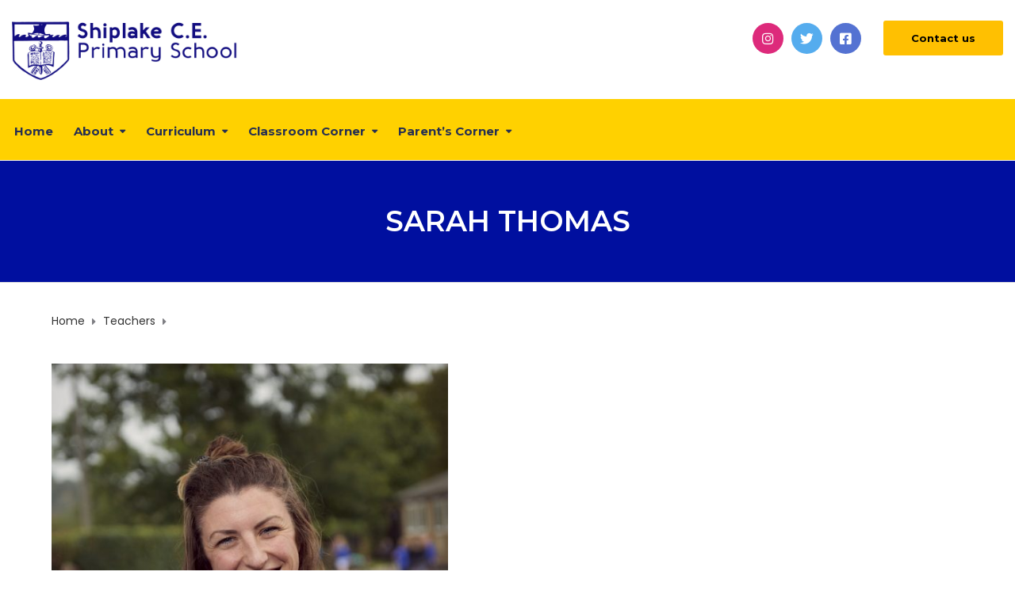

--- FILE ---
content_type: text/css
request_url: https://shiplakeprimary.org.uk/wp-content/themes/ed-school/style.css?ver=6.9
body_size: 26445
content:
@charset "UTF-8";
/*
Theme Name: Ed School
Theme URI: ed.aislinthemes.com
Description: Ed School – Elementary, Middle and Highschool WordPress Theme
Author: aislin
Author URI: http://themeforest.net/user/Aislin/portfolio
Tags: one-column, two-columns, three-columns, four-columns, left-sidebar, right-sidebar, custom-header, custom-colors, custom-menu, editor-style, featured-images, sticky-post, translation-ready
Version: 3.9.2
License: GNU General Public License
License URI: license.txt
Text Domain: ed-school
*/
/*------------------------------------------------------------------

Table of Contents

* Reset
* Main Menu ( Superfish + Main Menu + Sticky Header + Responsive Menu )
* Scroll Up
* Layer Slider
* WP Widgets
* Visual Composer ( Global + Accordion + Tabs )
* Ultimate VC Addons
* The Events Calendar ( Main + Calendar + Single Event + Event List + Widgets )
* Testimonials Rotator
* Body (Main)
* Media Queries

-------------------------------------------------------------------*/
/* ----------------------------- Reset ----------------------------- */
button,
input[type="submit"],
input[type="button"],
input[type="reset"], .wh-button, .wh-alt-button {
  background-color: #353535;
  border: none;
  border-radius: 2px;
  color: #fff;
  display: inline-block;
  padding: 11px 24px 10px;
  text-decoration: none;
  box-shadow: none;
  text-align: center;
}

button:hover,
button:focus,
input[type="submit"]:hover,
input[type="button"]:hover,
input[type="reset"]:hover,
input[type="submit"]:focus,
input[type="button"]:focus,
input[type="reset"]:focus, .wh-button:hover, .wh-alt-button:hover {
  background-color: #686868;
  outline: none;
}

button:active,
input[type="submit"]:active,
input[type="button"]:active,
input[type="reset"]:active, .wh-button:active, .wh-alt-button:active {
  background-color: #353535;
}

.wh-borderless {
  border: 0 !important;
}

.wh-rounded, .wh-rounded img {
  border-radius: 50%;
}

.wh-rotate-aio-icon-bg-45 .aio-icon-top {
  margin-bottom: 50px;
}
.wh-rotate-aio-icon-bg-45 .aio-icon-top .aio-icon {
  -ms-transform: rotate(-45deg) !important;
  /* IE 9 */
  -webkit-transform: rotate(-45deg) !important;
  /* Chrome, Safari, Opera */
  transform: rotate(-45deg) !important;
}
.wh-rotate-aio-icon-bg-45 .aio-icon-top .aio-icon i {
  position: absolute;
  top: 0;
  left: 26%;
  -ms-transform: rotate(45deg) !important;
  /* IE 9 */
  -webkit-transform: rotate(45deg) !important;
  /* Chrome, Safari, Opera */
  transform: rotate(45deg) !important;
}

.thumbnail {
  max-width: 100%;
}

* {
  -webkit-box-sizing: border-box;
  -moz-box-sizing: border-box;
  box-sizing: border-box;
}

article,
aside,
details,
figcaption,
figure,
footer,
header,
nav,
section,
summary {
  display: block;
}

audio,
canvas,
video {
  display: inline-block;
}

audio:not([controls]) {
  display: none;
  height: 0;
}

[hidden] {
  display: none;
}

html {
  font-size: 100%;
  overflow-y: scroll;
  -webkit-text-size-adjust: 100%;
  -ms-text-size-adjust: 100%;
}

body {
  color: #686868;
  line-height: 1.6;
  margin: 0;
  font-family: sans-serif;
  -ms-word-wrap: break-word;
  word-wrap: break-word;
  -webkit-font-smoothing: antialiased;
}

a {
  color: #282828;
  text-decoration: none;
}

a:focus {
  outline: thin dotted;
}

a:active,
a:hover {
  color: #4f4f4f;
}

a:hover {
  text-decoration: none;
}

h1, h2, h3, h4, h5, h6,
h1 a, h2 a, h3 a, h4 a, h5 a, h6 a {
  clear: both;
  line-height: 1.3;
  color: #000;
}

h1 {
  font-size: 48px;
  margin: 0 0 33px 0;
}

h2 {
  font-size: 30px;
  margin: 0 0 25px 0;
}

h3 {
  font-size: 22px;
  margin: 0 0 22px 0;
}

h4 {
  font-size: 20px;
  margin: 0 0 25px 0;
}

h5 {
  font-size: 18px;
  margin: 0 0 30px 0;
}

h6 {
  font-size: 16px;
  margin: 0 0 36px 0;
}

address {
  font-style: italic;
  margin: 0 0 24px;
}

abbr[title] {
  border-bottom: 1px dotted;
}

b,
strong {
  font-weight: bold;
}

dfn {
  font-style: italic;
}

mark {
  background: #ff0;
  color: #000;
}

p {
  margin: 0.3em 0 0.6em;
}

code,
kbd,
pre,
samp {
  font-family: monospace, serif;
  font-size: 14px;
  -webkit-hyphens: none;
  -moz-hyphens: none;
  -ms-hyphens: none;
  hyphens: none;
}

pre {
  background: #f5f5f5;
  color: #666;
  font-family: monospace;
  font-size: 14px;
  margin: 20px 0;
  overflow: auto;
  padding: 20px;
  white-space: pre;
  white-space: pre-wrap;
  word-wrap: break-word;
}

blockquote,
q {
  -webkit-hyphens: none;
  -moz-hyphens: none;
  -ms-hyphens: none;
  hyphens: none;
  quotes: none;
}

blockquote:before,
blockquote:after,
q:before,
q:after {
  content: "";
  content: none;
}

blockquote {
  font-size: 14px;
  line-height: 24px;
  margin: 30px 0;
  padding: 21px 32px;
  border-left: 6px solid #e5bf1c;
  color: #020202;
  background-color: #f2f2f2;
  font-weight: normal;
}
blockquote p {
  margin: 5px 0;
}
blockquote blockquote {
  margin-right: 0;
}
blockquote cite,
blockquote small {
  font-size: 14px;
  font-weight: normal;
  text-transform: uppercase;
}
blockquote em,
blockquote i {
  font-style: normal;
  font-weight: 300;
}
blockquote strong,
blockquote b {
  font-weight: 400;
}

small {
  font-size: smaller;
}

sub,
sup {
  font-size: 75%;
  line-height: 0;
  position: relative;
  vertical-align: baseline;
}

sup {
  top: -0.5em;
}

sub {
  bottom: -0.25em;
}

dt {
  font-weight: bold;
}

dd {
  margin: 0 0 20px;
}

menu,
ol,
ul {
  margin: 16px 0;
  padding: 0 0 0 28px;
}

ul {
  list-style-type: circle;
}

nav ul,
nav ol {
  list-style: none;
  list-style-image: none;
}

li > ul,
li > ol {
  margin: 0;
}

img {
  -ms-interpolation-mode: bicubic;
  border: 0;
  vertical-align: middle;
}

svg:not(:root) {
  overflow: hidden;
}

figure {
  margin: 0;
}

form {
  margin: 0;
}

fieldset {
  border: 1px solid #c0c0c0;
  margin: 0 2px;
  padding: 0.35em 0.625em 0.75em;
}

legend {
  border: 0;
  padding: 0;
  white-space: normal;
}

button,
input,
select,
textarea {
  font-size: 15px;
  margin: 0;
  max-width: 100%;
  vertical-align: baseline;
}

select {
  -webkit-appearance: none;
  -moz-appearance: none;
  appearance: none;
  background: #fff url(assets/img/arrow.png) right no-repeat;
}

button,
input {
  line-height: normal;
}

button,
html input[type="button"],
input[type="reset"],
input[type="submit"] {
  -webkit-appearance: button;
  cursor: pointer;
}

button[disabled],
input[disabled] {
  cursor: default;
}

input[type="checkbox"],
input[type="radio"] {
  padding: 0;
}

input[type="search"] {
  -webkit-appearance: textfield;
  padding-right: 2px;
  /* Don't cut off the webkit search cancel button */
}

input[type="search"]::-webkit-search-decoration {
  -webkit-appearance: none;
}

button::-moz-focus-inner,
input::-moz-focus-inner {
  border: 0;
  padding: 0;
}

textarea {
  overflow: auto;
  vertical-align: top;
}

table {
  border: 1px solid #dadada;
  border-collapse: collapse;
  border-spacing: 0;
  font-size: 14px;
  line-height: 2;
  margin: 0 0 20px;
  width: 100%;
}

caption,
th,
td {
  font-weight: normal;
  text-align: left;
}

caption {
  font-size: 16px;
  margin: 20px 0;
}

th, td {
  padding: 15px;
}

th {
  font-weight: bold;
  border: 1px solid #dadada;
}

td {
  border: 1px solid #dadada;
}

del {
  color: #333;
}

ins {
  text-decoration: none;
}

hr {
  display: block;
  height: 1px;
  border: 0;
  border-top: 1px solid #dadada;
  margin: 1em 0;
  padding: 0;
}

/* ----------------------------- Repeatable Patterns ----------------------------- */
.genericon:before,
.menu-toggle:after,
.featured-post:before,
.date a:before,
.entry-meta .author a:before,
.format-audio .entry-content:before,
.comments-link a:before,
.tags-links a:first-child:before,
.categories-links a:first-child:before,
.edit-link a:before,
.attachment .entry-title:before,
.attachment-meta:before,
.attachment-meta a:before,
.comment-awaiting-moderation:before,
.comment-reply-link:before,
.comment-reply-login:before,
.comment-reply-title small a:before,
.bypostauthor > .comment-body .fn:before,
.error404 .page-title:before {
  -webkit-font-smoothing: antialiased;
  display: inline-block;
  font: normal 16px/1 Genericons;
  vertical-align: text-bottom;
}

/* Clearing floats */
.clear:after,
.attachment .entry-header:after,
.site-footer .widget-area:after,
.entry-content:after,
.page-content:after,
.navigation:after,
.nav-links:after,
.gallery:after,
.comment-form-author:after,
.comment-form-email:after,
.comment-form-url:after,
.comment-body:after {
  clear: both;
}

.clear:before,
.clear:after,
.attachment .entry-header:before,
.attachment .entry-header:after,
.site-footer .widget-area:before,
.site-footer .widget-area:after,
.entry-content:before,
.entry-content:after,
.page-content:before,
.page-content:after,
.navigation:before,
.navigation:after,
.nav-links:before,
.nav-links:after,
.gallery:before,
.gallery:after,
.comment-form-author:before,
.comment-form-author:after,
.comment-form-email:before,
.comment-form-email:after,
.comment-form-url:before,
.comment-form-url:after,
.comment-body:before,
.comment-body:after {
  content: "";
  display: table;
}

/* Assistive text */
.screen-reader-text {
  clip: rect(1px, 1px, 1px, 1px);
  position: absolute !important;
}

.screen-reader-text:focus {
  background-color: #f1f1f1;
  border-radius: 3px;
  box-shadow: 0 0 2px 2px rgba(0, 0, 0, 0.6);
  clip: auto !important;
  color: #21759b;
  display: block;
  font-size: 14px;
  font-weight: bold;
  height: auto;
  line-height: normal;
  padding: 15px 23px 14px;
  position: absolute;
  left: 5px;
  top: 5px;
  text-decoration: none;
  width: auto;
  z-index: 100000;
  /* Above WP toolbar */
}

/* Form fields, general styles first. */
input,
select,
textarea {
  font-family: inherit;
  padding: 14px;
  margin-bottom: 10px;
}

input,
textarea {
  color: #141412;
}

input:focus,
textarea:focus {
  border: 2px solid #c3c0ab;
  outline: 0;
}

/* Buttons */
.post-password-required input[type="submit"] {
  padding: 10px 25px;
  vertical-align: bottom;
}

/* Placeholder text color -- selectors need to be separate to work. */
::-webkit-input-placeholder {
  color: #7B8085;
  padding-left: 0 !important;
  font-weight: 300;
}

:-moz-placeholder {
  color: #7B8085;
  padding-left: 0 !important;
  font-weight: 300;
}

::-moz-placeholder {
  color: #7B8085;
  padding-left: 0 !important;
  font-weight: 300;
}

:-ms-input-placeholder {
  color: #7B8085;
  /* padding-left: 0 !important; */
  font-weight: 300;
}

/*
 * Responsive images
 *
 * Fluid images for posts, comments, and widgets
*/
.entry-content img,
.entry-summary img,
.comment-content img,
.widget img,
.wp-caption {
  max-width: 100%;
}

/* Make sure images with WordPress-added height and width attributes are scaled correctly. */
.entry-content img,
.entry-summary img,
.comment-content img[height],
img[class*="align"],
img[class*="wp-image-"],
img[class*="attachment-"] {
  height: auto;
  max-width: 100%;
}

.thumbnail img,
img.size-full,
img.size-large,
img.wp-post-image {
  height: auto;
  max-width: 100%;
}

/* Make sure videos and embeds fit their containers. */
embed,
iframe,
object,
video {
  max-width: 100%;
}

/* Override the Twitter embed fixed width. */
.entry-content .twitter-tweet-rendered {
  max-width: 100% !important;
}

/* Images */
.alignleft {
  float: left;
}

.alignright {
  float: right;
}

.aligncenter {
  display: block;
  margin-left: auto;
  margin-right: auto;
}

img.alignleft {
  margin: 5px 20px 5px 0;
}

.wp-caption.alignleft {
  margin: 5px 10px 5px 0;
}

img.alignright {
  margin: 5px 0 5px 20px;
}

.wp-caption.alignright {
  text-align: right;
  margin: 5px 0 5px 10px;
}

img.aligncenter {
  margin: 5px auto;
}

img.alignnone {
  margin: 5px 0;
}

.wp-caption .wp-caption-text,
.entry-caption,
.gallery-caption {
  color: #220e10;
  font-style: italic;
  font-weight: 300;
  margin: 5px 0 10px;
}

img.wp-smiley,
.rsswidget img {
  border: 0;
  border-radius: 0;
  box-shadow: none;
  margin-bottom: 0;
  margin-top: 0;
  padding: 0;
}

.wp-caption.alignleft + ul,
.wp-caption.alignleft + ol {
  list-style-position: inside;
}

.alert {
  width: 100%;
  display: block;
  overflow: hidden;
}

.sticky {
  border: 1px solid #dddddd;
  padding: 30px !important;
}

#comments {
  margin-top: 40px;
}

.comment-list,
.comment-list ul.comment {
  list-style-type: none;
  padding: 0;
  margin-top: 33px;
}
.comment-list .trackback,
.comment-list .pingback,
.comment-list ul.comment .trackback,
.comment-list ul.comment .pingback {
  margin-bottom: 15px;
}
.comment-list .trackback .author-link a,
.comment-list .pingback .author-link a,
.comment-list ul.comment .trackback .author-link a,
.comment-list ul.comment .pingback .author-link a {
  font-weight: 600;
}
.comment-list .comment,
.comment-list ul.comment .comment {
  margin-bottom: 20px;
}
.comment-list .comment .avatar,
.comment-list ul.comment .comment .avatar {
  position: absolute;
  width: 66px;
}
.comment-list .comment .avatar img,
.comment-list ul.comment .comment .avatar img {
  border-radius: 50%;
}
.comment-list .comment .author-link a,
.comment-list ul.comment .comment .author-link a {
  font-weight: 600;
}
.comment-list .comment .body,
.comment-list ul.comment .comment .body {
  margin-left: 80px;
  margin-bottom: 40px;
}
.comment-list .comment .comment-meta,
.comment-list ul.comment .comment .comment-meta {
  margin-bottom: 5px;
}
.comment-list .comment .children,
.comment-list ul.comment .comment .children {
  padding-left: 20%;
  list-style-type: none;
}
.comment-list .comment .reply,
.comment-list ul.comment .comment .reply {
  float: right;
}
.comment-list .comment hr,
.comment-list ul.comment .comment hr {
  margin-top: 33px;
}

#respond {
  margin-top: 50px;
  border: 1px solid #E6E6E6;
  overflow: hidden;
  padding: 50px;
  clear: both;
  float: left;
  width: 100%;
}

#comments, #respond {
  margin-bottom: 30px;
}
#comments h3, #respond h3 {
  font-size: 24px;
  font-weight: 500;
}

#commentform {
  margin-left: -8px;
  margin-right: -8px;
}
#commentform p {
  padding: 8px;
  margin: 0;
}
#commentform .form-submit {
  padding: 0 8px;
}
#commentform .comment-form-author,
#commentform .comment-form-email,
#commentform .comment-form-url {
  width: 33.33%;
  float: left;
}
#commentform .comment-form-author input,
#commentform .comment-form-email input,
#commentform .comment-form-url input {
  width: 100%;
}

/* ----------------------------- Main Menu ----------------------------- */
/* ----------------------------- Superfish ----------------------------- */
/*** ESSENTIAL STYLES ***/
.sf-menu, .sf-menu * {
  margin: 0;
  padding: 0;
  list-style: none;
}

.sf-menu li {
  position: relative;
}

.sf-menu ul {
  position: absolute;
  display: none;
  top: 100%;
  left: 0;
  z-index: 99;
}

.sf-menu > li {
  float: left;
}

.sf-menu li:hover > ul,
.sf-menu li.sfHover > ul {
  display: block;
}

.sf-menu a {
  display: block;
  position: relative;
}

.sf-menu ul ul {
  top: 0;
  left: 100%;
}

/*** DEMO SKIN ***/
.sf-menu {
  float: left;
}

.sf-menu ul {
  box-shadow: 2px 2px 6px rgba(0, 0, 0, 0.2);
  min-width: 12em;
  /* allow long menu items to determine submenu width */
  *width: 12em;
  /* no auto sub width for IE7, see white-space comment below */
}

.sf-menu a {
  text-decoration: none;
  zoom: 1;
  /* IE7 */
}

.sf-menu li {
  white-space: nowrap;
  /* no need for Supersubs plugin */
  *white-space: normal;
  /* ...unless you support IE7 (let it wrap) */
  -webkit-transition: background .2s;
  transition: background .2s;
}

.sf-menu li:hover,
.sf-menu li.sfHover {
  /* only transition out, not in */
  -webkit-transition: none;
  transition: none;
}

/*** arrows (for all except IE7) **/
.sf-arrows .sf-with-ul {
  padding-right: 2.5em;
  *padding-right: 1em;
  /* no CSS arrows for IE7 (lack pseudo-elements) */
}

/* styling for both css and generated arrows */
.sf-arrows .sf-with-ul:after {
  content: '';
  position: absolute;
  top: 50%;
  right: 1em;
  margin-top: -3px;
  height: 0;
  width: 0;
  /* order of following 3 rules important for fallbacks to work */
  border: 5px solid transparent;
  border-top-color: #dFeEFF;
  /* edit this to suit design (no rgba in IE8) */
  border-top-color: rgba(255, 255, 255, 0.5);
}

.sf-arrows > li > .sf-with-ul:focus:after,
.sf-arrows > li:hover > .sf-with-ul:after,
.sf-arrows > .sfHover > .sf-with-ul:after {
  border-top-color: white;
  /* IE8 fallback colour */
}

/* styling for right-facing arrows */
.sf-arrows ul .sf-with-ul:after {
  margin-top: -5px;
  margin-right: -3px;
  border-color: transparent;
  border-left-color: #dFeEFF;
  /* edit this to suit design (no rgba in IE8) */
  border-left-color: rgba(255, 255, 255, 0.5);
}

.sf-arrows ul li > .sf-with-ul:focus:after,
.sf-arrows ul li:hover > .sf-with-ul:after,
.sf-arrows ul .sfHover > .sf-with-ul:after {
  border-left-color: white;
}

.wh-menu-vertical {
  width: 100%;
}
.wh-menu-vertical li {
  float: none;
}
.wh-menu-vertical li .label {
  float: none;
}

.sf-menu .label, .respmenu .label {
  display: inline-block;
  background: #304ffe;
  padding: 0 3px;
  margin-right: 8px;
  color: #fff;
  font-size: 11px;
  position: relative;
  letter-spacing: 1px;
  line-height: 13px;
  margin-top: 6px;
}

.sf-menu li.msm-menu-item a.wh-button,
.sf-menu li.msm-menu-item a.wh-alt-button {
  position: relative;
}

.sf-menu .wpcf7 p, .sf-menu .wpcf7 textarea {
  margin-bottom: 15px;
}
.sf-menu .wpcf7 input:not([type=submit]), .sf-menu .wpcf7 textarea {
  padding: 10px;
}
.sf-menu .wpcf7 .vc_row {
  margin-left: -15px !important;
  margin-right: -15px !important;
}
.sf-menu .wpcf7 [class^="vc_col-"] {
  padding-left: 15px;
  padding-right: 15px;
}
.sf-menu.wh-menu-main li.menu-item-has-children > a,
.sf-menu.wh-menu-main li.msm-menu-item > a {
  position: relative;
  padding-right: 15px;
}
.sf-menu.wh-menu-main li.menu-item-has-children > a:after,
.sf-menu.wh-menu-main li.msm-menu-item > a:after {
  content: "\f0dd";
  font-family: FontAwesome;
  text-align: right;
  left: 50%;
  position: absolute;
  margin-left: -5px;
  font-size: 12px;
  top: 21px;
  right: 0;
}
.sf-menu.wh-menu-main .sub-menu {
  margin-top: 15px;
  box-shadow: none;
  margin-left: 12px;
}
.sf-menu.wh-menu-main .sub-menu li {
  padding: 14px 0;
  width: 100%;
  border: 1px solid #e5e5e5;
  border-top: none;
}
.sf-menu.wh-menu-main .sub-menu li:first-child {
  border-top: 1px solid rgba(0, 0, 0, 0.2);
}
.sf-menu.wh-menu-main .sub-menu li a {
  text-align: left;
  padding: 0;
  border: none;
}
.sf-menu.wh-menu-main .sub-menu li a:after {
  content: "";
  width: 0;
  left: auto;
  right: 0;
  border: none;
}
.sf-menu.wh-menu-main .sub-menu li.menu-item-has-children {
  padding: 14px 27px 14px 0;
}
.sf-menu.wh-menu-main .sub-menu li.menu-item-has-children:after {
  content: "\f0da";
  font-family: FontAwesome;
  position: absolute;
  color: #ddd;
  left: auto;
  right: 10px;
  top: 15px;
  font-size: 16px;
}
.sf-menu.wh-menu-main .sub-menu li .sub-menu {
  top: -1px;
  margin-left: 0;
}
.sf-menu.wh-menu-main .sub-menu:before {
  content: "";
  display: block;
  height: 15px;
  position: absolute;
  top: -15px;
  width: 100%;
}
.sf-menu.wh-menu-main li > a {
  margin: 0 13px;
  padding: 23px 0 0;
  border-top: 4px solid transparent;
}
.sf-menu.wh-menu-main > li:hover > a, .sf-menu.wh-menu-main > li.sfHover > a {
  border-top: 4px solid #e6be1e;
}
.sf-menu.wh-menu-main .current-menu-item a {
  /*color: darken($mainMenuTextColor, 30%);*/
}

/* ----------------------------- Sticky Header ----------------------------- */
@keyframes sticky-header-animation {
  from {
    margin-top: -50px;
  }
  to {
    margin-top: 0;
  }
}
.is_stuck {
  z-index: 9999;
  animation-name: sticky-header-animation;
  animation-duration: .3s;
  -webkit-animation-timing-function: ease-out;
  /* Chrome, Safari, Opera */
  animation-timing-function: ease-out;
}

.sticky-bg {
  position: absolute;
  display: none;
}

.is-sticky {
  display: block;
}
.is-sticky .sticky-bar {
  z-index: 9999;
  animation-name: sticky-header-animation;
  animation-duration: .3s;
  -webkit-animation-timing-function: ease-out;
  /* Chrome, Safari, Opera */
  animation-timing-function: ease-out;
}
.is-sticky .sticky-bar .sticky-bg {
  display: block;
}

.logo-sticky {
  display: none;
  float: left;
}

.wh-sticky-header-enabled {
  z-index: 99999;
}
.wh-sticky-header-enabled:after {
  clear: both;
  content: "";
  display: block;
}

.wh-sticky-header .site-title a {
  color: #343e47;
}
.wh-sticky-header .site-description {
  color: #343e47;
}
.wh-sticky-header .wh-main-menu-bar-wrapper {
  z-index: 99999;
  background-color: #35B2B2;
  left: 0;
}
.wh-sticky-header .wh-logo-wrap {
  width: auto;
  display: none;
}
.wh-sticky-header .logo-sticky {
  display: block;
}
.wh-sticky-header .wh-logo {
  display: none;
}
.wh-sticky-header .wh-main-menu {
  float: left;
}
.wh-sticky-header .wh-padding {
  padding: 10px 20px;
}
.wh-sticky-header .sf-menu.wh-menu-main .senseiloginlogout {
  position: relative;
  right: 0;
}

/* ----------------------------- Responsive Menu ----------------------------- */
.respmenu-wrap {
  position: relative;
  width: 100%;
  margin: 0 auto;
  display: none;
  z-index: 100;
}

.respmenu-header {
  overflow: hidden;
  margin-bottom: 30px;
  border: 1px solid;
  padding: 5px;
}

.respmenu, .respmenu-submenu {
  list-style: none;
  padding: 0;
  border: 0;
  font-size: 100%;
  font: inherit;
  margin: 0;
}

.respmenu {
  border-top: 1px dotted;
  border-left: 1px dotted;
  border-right: 1px dotted;
}

.respmenu li {
  border: 0;
  margin: 0;
  cursor: pointer;
  padding-left: 25px;
  font-size: 100%;
  font: inherit;
}

.respmenu li a {
  display: block;
  text-decoration: none;
  padding: 15px;
  margin: 0;
  border-bottom: 1px dotted;
  color: #000;
  -moz-transition: color .2s;
  -webkit-transition: color .2s;
  -o-transition: width color .2s;
  transition: color .2s, padding-left 0.2s;
}

.respmenu li a:hover {
  color: blue;
  padding-left: 20px;
  opacity: 1;
}

.respmenu > li {
  padding: 0;
}

.respmenu-open, .respmenu-submenu-toggle {
  float: right;
  cursor: pointer;
}

.respmenu-submenu-toggle {
  padding: 7px;
  color: #000;
  font-size: 25px;
}

.respmenu-open hr {
  width: 40px;
  border: 2px solid;
  margin: 6px 0;
}

.respmenu-open:hover hr {
  border: 2px solid #3C3C3C;
}

.respmenu_current > a {
  background-color: #EBEBEB;
}

.respmenu {
  display: none;
  border-top: 0;
  border-left: 0;
  border-right: 0;
  margin-top: 20px;
  margin-bottom: 20px;
}
.respmenu .sub-menu {
  display: none;
  list-style: none;
}
.respmenu .label {
  padding-top: 1px;
  margin-top: 6px;
  float: left;
}

.respmenu li {
  position: relative;
  padding-left: 0;
}

.respmenu-submenu-toggle {
  color: #000;
}

.respmenu-wrap {
  padding: 0;
  display: block;
}

.respmenu-header {
  border: 0;
  padding: 0;
  margin-bottom: 0;
  position: relative;
  min-height: 50px;
}
.respmenu-header .respmenu-header-logo-link {
  display: inline-block;
  width: 50%;
}
.respmenu-header .respmenu-header-logo-link img {
  max-width: 100%;
  height: auto;
}

.respmenu-open {
  border: 0;
  color: #686868;
  position: absolute;
  right: 0;
  top: 50%;
  margin-top: -11px;
}
.respmenu-open:hover {
  color: #353535;
}

.elementor .respmenu-open hr,
.respmenu-open hr {
  width: 23px;
  border: 1px solid #686868;
  margin: 4px 0;
}

.respmenu-open:hover {
  border: 0;
}

.respmenu-open:hover hr {
  border: 1px solid #353535;
}

.respmenu li a {
  font-size: 18px;
  padding: 15px 0;
  color: #686868;
  -moz-transition: all .2s !important;
  -webkit-transition: all .2s !important;
  -o-transition: all .2s !important;
  transition: all 0.2s !important;
  border-bottom: 1px solid #e6e6e6;
}
.respmenu li a:hover {
  color: #353535;
  border-bottom: 1px solid #e6e6e6;
}

li.respmenu_current > a {
  background: inherit;
  color: #686868;
}
li.respmenu_current > a:hover {
  color: #353535;
}

li.respmenu_current .cbp-respmenu-more {
  color: #686868;
}
li.respmenu_current:hover .cbp-respmenu-more {
  color: #353535;
}

.cbp-respmenu-more {
  position: absolute;
  right: 0;
  top: 4px;
  font-size: 18px;
  margin-right: 0;
  color: #686868;
  margin-top: 5px;
}
.cbp-respmenu-more i:before {
  display: inline-block;
  transform: rotate(90deg);
}

/* ----------------------------- Scroll Up ----------------------------- */
/* Tab style */
#scrollUp {
  bottom: 0px;
  right: 30px;
  width: 70px;
  height: 70px;
  margin-bottom: -10px;
  padding: 10px 5px;
  font-family: sans-serif;
  font-size: 14px;
  line-height: 20px;
  text-align: center;
  text-decoration: none;
  text-shadow: 0 1px 0 #fff;
  color: #828282;
  background-color: #E6E6E6;
  background-image: -moz-linear-gradient(top, #EBEBEB, #DEDEDE);
  background-image: -webkit-gradient(linear, 0 0, 0 100%, from(#EBEBEB), to(#DEDEDE));
  background-image: -webkit-linear-gradient(top, #EBEBEB, #DEDEDE);
  background-image: -o-linear-gradient(top, #EBEBEB, #DEDEDE);
  background-image: linear-gradient(to bottom, #ebebeb, #dedede);
  background-repeat: repeat-x;
  -webkit-transition: margin-bottom 150ms linear;
  -moz-transition: margin-bottom 150ms linear;
  transition: margin-bottom 150ms linear;
  opacity: 0.5;
}
#scrollUp:hover {
  opacity: 1;
  margin-bottom: 0px;
}

/* ----------------------------- Parallax ----------------------------- */
.parallax-window {
  min-height: 400px;
  background: transparent;
}

/* ----------------------------- Layer Slider ----------------------------- */
.ls-bottom-nav-wrapper {
  z-index: 300;
  top: -15px;
}

/* ----------------------------- Revolution Slider ----------------------------- */
.rev_slider iframe {
  border: none !important;
}

.wpb_revslider_element {
  margin-bottom: 0;
}

/* ----------------------------- WP Widgets ----------------------------- */
.wh-sidebar ul {
  list-style-type: circle;
}
.wh-sidebar .widget-title {
  margin-bottom: 20px;
  margin-top: 0;
  font-weight: 600;
}
.wh-sidebar ul {
  list-style-type: none;
}
.wh-sidebar select {
  width: 100%;
  padding-left: 18px;
}

.tagcloud {
  float: left;
  margin-bottom: 27px;
}
.tagcloud a {
  background-color: #f77d02;
  color: #fff;
  float: left;
  margin: 0 4px 4px 0;
  padding: 9px 18px;
  line-height: 30px;
  font-size: 15px !important;
}
.tagcloud a:hover {
  color: #fff;
}

.widget .widget_title {
  font-weight: normal;
}
.widget ul {
  padding: 0 0 0 18px;
  margin: 0;
}
.widget ul li {
  position: relative;
  margin: 8px 0;
  line-height: 23px;
}
.widget ul li:before {
  color: #fe8007;
  position: absolute;
  left: -17px;
  content: "\f0da";
  font-size: 1em;
  position: absolute;
  left: -17px;
  font-family: FontAwesome;
  font-size: 14px;
}
.widget ul li a {
  transition: all 0.2s ease-in-out;
  font-weight: 500;
}
.widget ul li ul {
  padding-left: 20px;
}
.widget ul li ul.sub-menu ul {
  padding-left: 10px;
}

.wh-footer h3 {
  margin-top: 0;
}
.wh-footer .widget ul {
  list-style: none;
  padding: 0;
  margin: 0;
}
.wh-footer .widget ul li {
  font-size: 15px;
  padding: 4px 0;
  line-height: 22px;
}

.wh-sidebar .widget {
  margin-bottom: 34px;
  clear: both;
}

.widget_search form {
  display: flex;
}
.widget_search form input {
  margin-bottom: 0;
}

#today {
  background-color: #6b98e1;
  color: #fff;
}
#today:hover a {
  color: #fff;
}

#wp-calendar th,
#wp-calendar td {
  padding: 0;
  text-align: center;
}
#wp-calendar tfoot td {
  text-align: left;
}
#wp-calendar caption {
  font-size: 16px;
  margin: 0;
  padding: 3px 10px;
  background: #6b98e1;
  color: #fff;
  font-weight: 600;
}
#wp-calendar #prev {
  padding-left: 10px;
}
#wp-calendar #next {
  padding-right: 10px;
}

.widget_wysija input[type="text"] {
  width: 100%;
}

.widget_rss ul {
  padding-left: 0;
}
.widget_rss ul li {
  margin-bottom: 15px;
  line-height: 23px;
}
.widget_rss ul li:before {
  display: none;
}
.widget_rss a {
  font-weight: 600;
}
.widget_rss .rss-date {
  font-style: italic;
}
.widget_rss .rssSummary {
  margin: 7px 0;
}

.widget_recent_comments ul li {
  margin-bottom: 10px;
  line-height: 23px;
}
.widget_recent_comments ul li:before {
  display: none;
}
.widget_recent_comments a {
  font-weight: 600;
}
.widget_recent_comments .comment-author-link a {
  font-weight: normal;
  font-style: italic;
}

.widget.widget_meta ul,
.widget.widget_recent_comments ul {
  list-style: none;
  padding: 0;
}
.widget.widget_meta ul li:before,
.widget.widget_recent_comments ul li:before {
  content: '';
}

.widget_text .widget-button {
  background: transparent;
  margin: 8px 0;
  float: left;
  padding: 12px 20px;
  font-size: 13px;
  color: inherit;
  border-width: 2px;
  border-style: solid;
  border-color: inherit;
  font-weight: 600;
}
.widget_text .widget-button:hover {
  background: transparent;
  color: inherit;
  border-color: inherit;
  border-width: 2px;
  font-weight: 600;
}

.wh-footer-widgets .widget-latest-posts .widget-post-list-item {
  min-height: auto;
}
.wh-footer-widgets .widget-latest-posts .widget-post-list-item.show-image .title,
.wh-footer-widgets .widget-latest-posts .widget-post-list-item.show-image .meta-data {
  margin-left: 86px;
}
.wh-footer-widgets .widget-latest-posts .widget-post-list-item .thumbnail a {
  float: left;
  width: 70px;
  height: auto;
  position: relative;
}
.wh-footer-widgets .widget-latest-posts .widget-post-list-item .thumbnail img {
  padding-top: 3px;
}
.wh-footer-widgets .widget-latest-posts .widget-post-list-item .meta-data {
  text-transform: uppercase;
  font-size: 11px;
  margin-bottom: 9px;
}
.wh-footer-widgets .widget-latest-posts .widget-post-list-item .meta-data span {
  margin-right: 6px;
  line-height: 15px;
  float: left;
}
.wh-footer-widgets .widget-latest-posts .widget-post-list-item .title {
  font-size: inherit;
  color: inherit;
  line-height: inherit;
  margin-bottom: 6px;
}
.wh-footer-widgets .widget-latest-posts .widget-post-list-item .title a {
  color: inherit;
}

.widget-latest-posts .view-all {
  display: block;
  margin-top: 25px;
}
.widget-latest-posts .widget-post-list-item {
  display: flex;
  padding: 15px 0;
  border-bottom: 1px solid #eee;
}
.widget-latest-posts .widget-post-list-item:last-child {
  border-bottom: 0;
}
.widget-latest-posts .widget-post-list-item.show-image .data {
  margin-left: 22px;
}
.widget-latest-posts .widget-post-list-item .thumbnail {
  margin-bottom: 3px;
}
.widget-latest-posts .widget-post-list-item .thumbnail a {
  float: left;
  width: 70px;
  height: auto;
  position: relative;
}
.widget-latest-posts .widget-post-list-item .thumbnail img {
  padding-top: 3px;
}
.widget-latest-posts .widget-post-list-item .meta-data {
  font-size: 14px;
  color: #c1c1c1;
  display: inline-block;
}
.widget-latest-posts .widget-post-list-item .meta-data span {
  margin-right: 6px;
  line-height: 15px;
  float: left;
}
.widget-latest-posts .widget-post-list-item .title {
  color: #1f1f1f;
  margin-bottom: 7px;
  font-weight: 500;
}

.widget.widget-contact-info ul {
  margin-top: 5px;
  list-style-type: none;
  padding-left: 0;
}
.widget.widget-contact-info ul li {
  padding: 5px 27px;
  overflow: visible;
  font-size: 14px;
}
.widget.widget-contact-info ul li.empty {
  padding: 0;
  padding-left: 46px;
  line-height: 1em;
}
.widget.widget-contact-info ul li:before {
  content: "";
  border: none;
}
.widget.widget-contact-info ul li:after {
  content: "";
  margin: 0;
}
.widget.widget-contact-info ul li a {
  text-transform: inherit;
}
.widget.widget-contact-info ul li i {
  width: 37px;
  height: 37px;
  font-size: 15px;
  border-radius: 50%;
  position: absolute;
  left: 0;
  top: 5px;
}
.widget.widget-contact-info ul li i.fa-envelope {
  font-size: 16px;
}
.widget.widget-contact-info ul li i.fa-map-marker {
  padding-left: 2px;
}
.widget.widget-contact-info ul li i.placeholder {
  margin-right: 30px;
  border: none;
}
.widget.widget-contact-info ul li i:before {
  position: relative;
}

.widget.widget-working-hours ul {
  margin-top: 15px;
}
.widget.widget-working-hours ul li {
  border-top: 1px solid #d9d9d9;
  padding: 5px 0;
  font-size: 13px;
}
.widget.widget-working-hours ul li:after {
  content: "";
  margin: 0;
}
.widget.widget-working-hours ul li:before {
  content: "";
  border: none;
}
.widget.widget-working-hours ul li a {
  text-transform: inherit;
}
.widget.widget-working-hours ul li:first-child {
  border-top: none;
}
.widget.widget-working-hours ul li .title {
  width: 50%;
  text-align: left;
  float: left;
}
.widget.widget-working-hours ul li .hours {
  width: 50%;
  text-align: right;
  float: left;
}
.widget.widget-working-hours ul li em {
  background-color: #10AAC2;
  color: #fff;
  padding: 4px 7px;
  font-style: normal;
  font-size: 13px;
}

.wh-footer .widget.widget-working-hours ul li {
  border-top: 1px solid #586164;
}
.wh-footer .widget.widget-working-hours ul li:first-child {
  border-top: none;
}

.tl-recent-tweets ul {
  list-style: none;
  padding: 0;
  margin: 0;
}

.tl-recent-tweets ul {
  list-style: none;
  padding: 0;
}
.tl-recent-tweets ul li {
  margin-bottom: 15px;
}
.tl-recent-tweets ul li:before {
  content: '';
}
.tl-recent-tweets ul li:last-child {
  margin-bottom: 0;
}

.twitter-time {
  text-transform: uppercase;
}

.tweet-meta {
  font-size: 12px;
}
.tweet-meta i {
  font-size: 18px;
}

.tweet-text {
  margin-top: 0;
  font-size: 13px;
}

.widget-banner {
  padding: 30px 35px;
  color: #fff;
}
.widget-banner .title {
  margin-bottom: 15px;
  font-size: 18px;
  font-weight: 600;
}
.widget-banner .title .label {
  padding: 2px 5px;
  font-size: 10px;
  top: -2px;
  position: relative;
  border-radius: 2px;
}
.widget-banner .text {
  margin-bottom: 20px;
  line-height: 23px;
}
.widget-banner .link {
  display: inline-block;
  background-color: #fff;
  color: #55555a;
  font-size: 14px;
  padding: 8px 26px;
  border-radius: 2px;
  font-weight: 700;
}
.widget-banner .link:hover {
  background-color: #eee;
}

.woocommerce ul.product_list_widget li {
  padding: 0 0 17px 80px;
  margin-bottom: 19px;
  min-height: 80px;
  position: relative;
  overflow: hidden;
  vertical-align: top;
  line-height: 1.33;
}
.woocommerce ul.product_list_widget li:last-child {
  margin-bottom: 0;
  border-bottom: none;
  padding-bottom: 0;
}
.woocommerce ul.product_list_widget li a {
  display: flex;
  line-height: 23px;
  font-weight: 400;
  margin-bottom: 7px;
  display: block;
  padding: 0;
  overflow: hidden;
  text-overflow: ellipsis;
  line-height: 26px;
}
.woocommerce ul.product_list_widget li img {
  width: 70px;
  box-shadow: none;
  margin-left: 0;
  position: absolute;
  top: 0;
  left: 0;
}
.woocommerce ul.product_list_widget li .star-rating {
  margin: 0 0 5px;
}

.woocommerce .widget_price_filter .widget-title {
  margin-bottom: 30px;
}
.woocommerce .widget_price_filter hr {
  display: none;
}
.woocommerce .widget_price_filter .price_slider_amount {
  position: relative;
  padding-top: 5px;
}
.woocommerce .widget_price_filter .price_slider_amount .button {
  margin-top: 48px;
  font-size: 14px;
  color: #1f2020;
  background-color: transparent;
  border: 2px solid #dce0e1;
  padding: 10px 20px;
  font-weight: 700;
}
.woocommerce .widget_price_filter .price_slider_amount .button:hover {
  background-color: #dedede;
  color: #000;
  border: 2px solid #dedede;
}
.woocommerce .widget_price_filter .price_slider_amount .price_label {
  position: absolute;
}
.woocommerce .widget_price_filter .ui-slider .ui-slider-range {
  background-color: #e2e7eb;
}
.woocommerce .widget_price_filter .ui-slider .ui-slider-handle {
  background-color: #79848e;
  top: -5px;
}
.woocommerce .widget_price_filter .price_slider_wrapper .ui-widget-content {
  background-color: #79848e;
}
.woocommerce .widget_price_filter .ui-slider-horizontal {
  height: 6px;
}

.woocommerce-products-header__title.page-title {
  margin-bottom: 15px;
  margin-top: 0px;
}

.woocommerce-mini-cart__empty-message {
  padding: 20px;
}

.wh-sidebar .woocommerce-product-search {
  display: flex;
}
.wh-sidebar .woocommerce-product-search .search-field {
  height: 52px;
}
.wh-sidebar .woocommerce-product-search button {
  padding: 10px 15px;
}

.tribe-list-widget li.tribe-events-list-widget-events {
  padding: 0;
}
.tribe-list-widget li.tribe-events-list-widget-events h4, .tribe-list-widget li.tribe-events-list-widget-events h4 a {
  font-weight: 500;
  font-size: 16px;
  line-height: 22px;
}
.tribe-list-widget li.tribe-events-list-widget-events .tribe-event-duration {
  font-size: 14px;
}

.contact-form #recaptcha_response_field {
  height: 16px;
}

/* ----------------------------- Woocommerce ----------------------------- */
.post-type-archive.woocommerce .products {
  width: 100%;
  margin-top: 150px;
  margin-bottom: 0;
}

.woocommerce-products-header {
  margin-bottom: 70px;
}

.select2-search--dropdown {
  padding: 8px;
}

.woocommerce a.button:disabled, .woocommerce a.button.disabled, .woocommerce a.button:disabled[disabled],
.woocommerce button.button:disabled,
.woocommerce button.button.disabled,
.woocommerce button.button:disabled[disabled],
.woocommerce input.button:disabled,
.woocommerce input.button.disabled,
.woocommerce input.button:disabled[disabled],
.woocommerce #respond input#submit:disabled,
.woocommerce #respond input#submit.disabled,
.woocommerce #respond input#submit:disabled[disabled] {
  color: #fff;
}
.woocommerce .woocommerce-cart-form button {
  padding: 13px 22px !important;
}
.woocommerce #commentform {
  margin-left: 0;
  margin-right: 0;
}
.woocommerce p.stars a {
  color: #ecb202;
}
.woocommerce .star-rating span {
  color: #ecb202;
}
.woocommerce .woocommerce-review-link {
  margin-left: 15px;
}
.woocommerce #review_form #respond p {
  overflow: hidden;
  padding: 0;
  width: 100%;
}
.woocommerce #review_form #respond p.form-submit {
  padding-top: 5px;
}
.woocommerce #reviews #comments ol.commentlist li .comment-text {
  border-radius: 0;
}
.woocommerce #review_form #respond textarea,
.woocommerce #review_form #respond input {
  border: none;
}
.woocommerce ul.products li.product.product .price, .woocommerce .woocommerce-page ul.products li.product .price {
  padding: 0;
  font-size: 16px;
}
.woocommerce ul.products li.product.product .button, .woocommerce .woocommerce-page ul.products li.product .button {
  padding: 11px 16px;
  margin-top: 5px;
}
.woocommerce ul.products li.product h2, .woocommerce ul.products li.product h3, .woocommerce ul.products li.product .woocommerce-loop-product__title {
  font-size: 22px;
  line-height: 26px;
  padding: 0;
  margin-top: 20px;
  margin-bottom: 7px;
}
.woocommerce ul.products li.product .price {
  font-size: 18px;
  color: #171717;
}
.woocommerce ul.products li.product .price del {
  float: left;
  margin-right: 9px;
  font-size: 15px;
}
.woocommerce ul.products li.product .price ins {
  font-weight: normal;
}
.woocommerce ul.products li.product .star-rating {
  float: right;
  margin-bottom: 4px;
  margin-top: 4px;
}
.woocommerce ul.products li.product .star-rating span {
  color: #ecb202;
}
.woocommerce ul.products li.product .onsale {
  top: 25px;
  right: 25px;
}
.woocommerce ul.products li.product .added_to_cart {
  padding-left: 30px;
  display: none;
}
.woocommerce div.product .product_title, .woocommerce div.product .comment-reply-title {
  margin-bottom: 0;
}
.woocommerce div.product .product_title {
  font-size: 28px;
  font-weight: 700;
  margin-bottom: 11px;
}
.woocommerce div.product .product_meta {
  text-transform: capitalize;
  color: #000;
  font-size: 16px;
  margin-top: 30px;
  display: grid;
  position: relative;
  padding-top: 25px;
}
.woocommerce div.product .product_meta:before {
  content: "";
  width: 60px;
  border-top: 1px solid;
  position: absolute;
}
.woocommerce div.product .product_meta a {
  text-transform: none;
  color: #6c98e1;
}
.woocommerce div.product .woocommerce-product-rating {
  margin-bottom: 6px;
}
.woocommerce div.product .woocommerce-noreviews {
  margin-bottom: 25px;
}
.woocommerce div.product p.price {
  color: #6c98e1;
  font-size: 28px;
  margin-top: 8px;
  margin-top: 10px;
}
.woocommerce div.product p.price ins {
  font-weight: normal;
}
.woocommerce div.product span.price {
  color: #6c98e1;
  font-size: 1.65em;
}
.woocommerce div.product span.price ins {
  font-weight: normal;
}
.woocommerce div.product .quantity .qty {
  height: 51px;
  width: 86px;
  padding: 10px;
  margin-bottom: 0;
}
.woocommerce div.product form.cart, .woocommerce div.product p.cart {
  margin-bottom: 0;
}
.woocommerce div.product form.cart .group_table, .woocommerce div.product p.cart .group_table {
  border-bottom: 0;
  background: #f0f0f06b;
  padding: 10px;
  border-collapse: initial;
  margin-bottom: 35px;
}
.woocommerce div.product form.cart .group_table .qty, .woocommerce div.product p.cart .group_table .qty {
  margin: 0;
}
.woocommerce div.product form.cart .group_table th, .woocommerce div.product form.cart .group_table td, .woocommerce div.product p.cart .group_table th, .woocommerce div.product p.cart .group_table td {
  padding: 2px;
}
.woocommerce div.product form.cart .group_table td.woocommerce-grouped-product-list-item__label,
.woocommerce div.product form.cart .group_table td.woocommerce-grouped-product-list-item__price, .woocommerce div.product p.cart .group_table td.woocommerce-grouped-product-list-item__label,
.woocommerce div.product p.cart .group_table td.woocommerce-grouped-product-list-item__price {
  padding-top: 13px;
}
.woocommerce div.product form.cart .group_table del .woocommerce-Price-amount, .woocommerce div.product p.cart .group_table del .woocommerce-Price-amount {
  color: #9c9c9c;
  font-weight: normal;
}
.woocommerce div.product form.cart .group_table .woocommerce-Price-amount, .woocommerce div.product p.cart .group_table .woocommerce-Price-amount {
  font-weight: 700;
  color: #6c98e1;
}
.woocommerce div.product form.cart .button {
  padding: 16px 22px;
}
.woocommerce div.product .share-this {
  margin-top: 0;
}
.woocommerce div.product .woocommerce-tabs ul.tabs {
  padding-left: 0;
  margin-bottom: 0;
}
.woocommerce div.product .woocommerce-tabs ul.tabs:before {
  border-bottom: none;
}
.woocommerce div.product .woocommerce-tabs ul.tabs li {
  border-radius: 0;
  background: #f0f0f0;
  border-color: #fff;
  padding: 0 23px;
}
.woocommerce div.product .woocommerce-tabs ul.tabs li:before, .woocommerce div.product .woocommerce-tabs ul.tabs li:after {
  border-width: 0;
  box-shadow: none;
  position: relative;
  -webkit-border-bottom-right-radius: 0;
  -moz-border-bottom-right-radius: 0;
  border-bottom-right-radius: 0;
}
.woocommerce div.product .woocommerce-tabs ul.tabs li.active {
  background: #f0f0f0;
  border-bottom-color: #f0f0f0;
}
.woocommerce div.product .woocommerce-tabs ul.tabs li a {
  font-weight: normal;
  padding: 15px 0;
}
.woocommerce div.product .woocommerce-tabs .panel {
  background: #f0f0f0;
  padding: 40px;
  margin-bottom: 70px;
}
.woocommerce div.product .woocommerce-tabs .panel h2 {
  font-size: 22px;
  margin-bottom: 8px;
}
.woocommerce div.product .woocommerce-tabs .panel #comments {
  margin-top: 0;
}
.woocommerce div.product .woocommerce-tabs .panel #reply-title {
  margin-top: 19px;
}
.woocommerce div.product .woocommerce-tabs .panel #commentform {
  margin-top: 0;
}
.woocommerce div.product div.images, .woocommerce div.product div.summary {
  margin-bottom: 5em;
}
.woocommerce table.shop_table {
  border: 0;
  border-collapse: collapse;
}
.woocommerce table.shop_table th, .woocommerce table.shop_table td {
  padding: 9px 20px;
  border: none;
}
.woocommerce table.shop_table tr {
  border: 1px solid #c8c8c8;
}
.woocommerce table.shop_table .product-name a {
  color: #414b4f;
  font-weight: 500;
}
.woocommerce table.shop_table .product-name a:hover {
  color: #2ABFD4;
}
.woocommerce table.cart td.actions {
  padding: 20px;
}
.woocommerce table.cart td.actions .input-text {
  width: 170px;
  height: 45px;
  margin-right: 7px !important;
  padding: 6px 15px 5px !important;
}
.woocommerce form .form-row ::-webkit-input-placeholder {
  padding-left: 5px;
}
.woocommerce form .form-row :-moz-placeholder {
  padding-left: 5px;
}
.woocommerce form .form-row :-ms-input-placeholder {
  padding-left: 5px;
}
.woocommerce form .form-row textarea::-webkit-input-placeholder {
  padding-top: 5px;
}
.woocommerce form .form-row textarea:-moz-placeholder {
  padding-top: 5px;
}
.woocommerce form .form-row textarea:-ms-input-placeholder {
  padding-top: 5px;
}
.woocommerce #review_form #respond {
  width: 100%;
}
.woocommerce #review_form #respond textarea {
  margin-bottom: 0;
}
.woocommerce #review_form #respond input, .woocommerce #review_form #respond textarea {
  background-color: #fff;
}
.woocommerce #order_review_heading {
  margin-top: 40px;
  font-size: 22px;
}
.woocommerce .product-total,
.woocommerce .cart-subtotal td,
.woocommerce .order-total td {
  text-align: right;
}
.woocommerce .select2-container--default .select2-selection--single {
  height: 52px;
  border-radius: 0;
  border-color: #eee;
  background-color: #eee;
}
.woocommerce .select2-container--default .select2-selection--single .select2-selection__rendered {
  line-height: 52px;
  padding-left: 14px;
}
.woocommerce .select2-container--default .select2-selection--single .select2-selection__arrow {
  height: 52px;
}
.woocommerce .select2-container--default .select2-selection--single .select2-selection__arrow b {
  margin-left: -8px;
}
.woocommerce span.onsale {
  padding: 8px;
  font-weight: bold;
  top: 25px;
  left: 25px;
  width: 60px;
  height: 60px;
}
.woocommerce .woocommerce-breadcrumb {
  display: none;
}
.woocommerce .panel.entry-content.wc-tab h2 {
  margin-top: 0;
}
.woocommerce .shipping-calculator-button {
  color: #414b4f;
  font-weight: 500;
}
.woocommerce .woocommerce-ordering select {
  background-color: #fff;
  border: 1px solid #E0DEDE;
  padding-left: 9px;
  width: 238px;
  font-family: inherit;
  margin-top: -13px;
}
.woocommerce a.remove {
  color: #9c9c9c !important;
  margin: 0 auto;
}
.woocommerce a.remove:hover {
  color: #fff !important;
  background: #ededed;
}

.woocommerce-cart .cart-collaterals .cart_totals h2 {
  font-size: 22px;
  margin-bottom: 11px;
}
.woocommerce-cart .cart-collaterals .cart_totals table {
  border: 1px solid #c8c8c8;
  border-radius: 0;
}
.woocommerce-cart .cart-collaterals .cart_totals table th, .woocommerce-cart .cart-collaterals .cart_totals table td {
  padding: 9px 20px;
}
.woocommerce-cart table.cart .input-text {
  background-color: #fff;
}
.woocommerce-cart table.cart .quantity .input-text {
  width: 80px;
  border: 1px solid #c8c8c8;
}

.woocommerce-billing-fields h3,
.woocommerce-shipping-fields h3 {
  font-size: 22px;
  margin-top: 20px;
  margin-bottom: 10px;
}

#add_payment_method #payment ul.payment_methods, .woocommerce-cart #payment ul.payment_methods, .woocommerce-checkout #payment ul.payment_methods,
#add_payment_method #payment div.form-row, .woocommerce-cart #payment div.form-row, .woocommerce-checkout #payment div.form-row {
  padding: 20px;
}

#add_payment_method table.cart img, .woocommerce-cart table.cart img, .woocommerce-checkout table.cart img {
  width: 70px;
}

.shop_table .product-subtotal {
  text-align: right;
}
.shop_table .product-thumbnail {
  width: 80px;
  padding: 10px 0 !important;
}

.woocommerce-error, .woocommerce-info, .woocommerce-message {
  padding: 23px 130px 23px 52px !important;
}
.woocommerce-error:before, .woocommerce-info:before, .woocommerce-message:before {
  top: 24px;
}
.woocommerce-error .button, .woocommerce-info .button, .woocommerce-message .button {
  position: absolute !important;
  right: 20px;
  top: 20px;
  padding: 6px 10px !important;
}

.woocommerce-products-header__title.page-title {
  margin-top: 0;
  color: #000;
}

.woocommerce nav.woocommerce-pagination ul li a,
.woocommerce nav.woocommerce-pagination ul li span {
  padding: 13px 15px;
}

.woocommerce-product-details__short-description {
  margin-bottom: 30px;
}

.woocommerce table.shop_attributes td p {
  padding: 8px;
}

.woocommerce table.shop_attributes {
  border: 1px solid #d3d6d8;
}
.woocommerce table.shop_attributes th, .woocommerce table.shop_attributes td {
  border: 1px solid #d3d6d8;
}

.woocommerce div.product form.cart .variations {
  margin-bottom: 34px;
}
.woocommerce div.product form.cart .variations select {
  margin-bottom: 0;
  padding-left: 10px;
}
.woocommerce div.product form.cart .variations td, .woocommerce div.product form.cart .variations th {
  padding: 5px;
}
.woocommerce div.product form.cart .variations td.label {
  vertical-align: middle;
  width: 70px;
  font-weight: normal;
  text-transform: capitalize;
}
.woocommerce div.product form.cart .variations label {
  font-weight: normal;
}

#add_payment_method #payment,
.woocommerce-cart #payment, .woocommerce-checkout #payment {
  background-color: #f7f6f7;
}

#add_payment_method #payment div.payment_box,
.woocommerce-cart #payment div.payment_box,
.woocommerce-checkout #payment div.payment_box {
  background-color: #edebed;
}
#add_payment_method #payment div.payment_box:before,
.woocommerce-cart #payment div.payment_box:before,
.woocommerce-checkout #payment div.payment_box:before {
  border-bottom-color: #edebed;
}

.woocommerce ul.order_details {
  padding-left: 0;
  margin-top: 30px;
}

.woocommerce .woocommerce-customer-details address {
  padding: 20px;
  border-radius: 0;
}

.woocommerce-account .woocommerce-MyAccount-navigation {
  background-color: #f0f4f7;
  overflow: hidden;
  margin-bottom: 25px;
}
.woocommerce-account .woocommerce-MyAccount-navigation ul {
  margin: 25px 0;
}

.woocommerce-MyAccount-content h3,
.woocommerce-account .addresses .title h3 {
  margin-top: 0;
  margin-bottom: 5px;
  width: 100%;
}
.woocommerce-MyAccount-content .edit,
.woocommerce-account .addresses .title .edit {
  float: left;
  margin-bottom: 15px;
}

.woocommerce-MyAccount-content button.button {
  margin-top: 15px;
}

.woocommerce-Addresses {
  margin-top: 25px;
}

.woocommerce-Address {
  border: 1px solid #e5e7e8;
  padding: 20px;
}

.woocommerce .woocommerce-form-login .woocommerce-form-login__rememberme {
  margin-top: 9px;
}

.woocommerce-LostPassword.ost_password {
  margin-top: 15px;
  margin-left: 2px;
}

.woocommerce form.checkout_coupon,
.woocommerce form.login,
.woocommerce form.register {
  border-radius: 0;
}

.woocommerce #respond input#submit.alt.disabled,
.woocommerce #respond input#submit.alt.disabled:hover,
.woocommerce #respond input#submit.alt:disabled,
.woocommerce #respond input#submit.alt:disabled:hover,
.woocommerce #respond input#submit.alt:disabled[disabled],
.woocommerce #respond input#submit.alt:disabled[disabled]:hover,
.woocommerce a.button.alt.disabled, .woocommerce a.button.alt.disabled:hover,
.woocommerce a.button.alt:disabled, .woocommerce a.button.alt:disabled:hover,
.woocommerce a.button.alt:disabled[disabled], .woocommerce a.button.alt:disabled[disabled]:hover,
.woocommerce button.button.alt.disabled, .woocommerce button.button.alt.disabled:hover,
.woocommerce button.button.alt:disabled, .woocommerce button.button.alt:disabled:hover,
.woocommerce button.button.alt:disabled[disabled], .woocommerce button.button.alt:disabled[disabled]:hover,
.woocommerce input.button.alt.disabled, .woocommerce input.button.alt.disabled:hover,
.woocommerce input.button.alt:disabled, .woocommerce input.button.alt:disabled:hover,
.woocommerce input.button.alt:disabled[disabled],
.woocommerce input.button.alt:disabled[disabled]:hover {
  background-color: #262425;
  border-color: #262425;
}

.woocommerce-variation-price {
  margin-bottom: 25px;
}

.woocommerce table.my_account_orders td, .woocommerce table.my_account_orders th {
  padding: 10px;
}
.woocommerce table.my_account_orders .button {
  color: inherit;
  background: #0000;
  border: 0;
  padding: 0;
  font-size: 14px;
}
.woocommerce table.my_account_orders .button:hover {
  border: 0;
}

/* ----------------------------- Timetable ----------------------------- */
.single-events h2.event-title {
  margin-top: 0;
}

.tt_tabs_navigation li a {
  font-family: inherit;
}

.tt_event_theme_page p {
  font-family: inherit;
}

.tt_items_list .value,
.tt_timetable th, .tt_timetable td,
.tt_responsive .tt_timetable.small .box_header,
.tt_responsive .tt_timetable.small .tt_items_list a, .tt_responsive .tt_timetable.small .tt_items_list span {
  font-family: inherit !important;
  color: #666 !important;
}

/* ----------------------------- Visual Composer ----------------------------- */
.vc_custom_heading {
  margin-top: 0;
}

.vc_row,
.header-mobile .vc_row {
  margin-left: 0;
  margin-right: 0;
}

.wh-header > .vc_section {
  margin: 0;
  padding: 0;
}

.cbp-container .vc_row {
  margin-left: -15px;
  margin-right: -15px;
}

.vc_grid-container .vc_row {
  margin-left: 0 !important;
  margin-right: 0 !important;
}
.vc_grid-container .vc_row .vc_gitem-post-data-source-post_date {
  text-transform: uppercase;
}

.vc_row p {
  margin: 0 0 10px;
}

.wpb_single_image .vc_single_image-wrapper {
  max-width: 100%;
}

.vc_separator-has-text h4 {
  margin: 0 auto \9;
}

.wh-vc-separator {
  position: relative;
}
.wh-vc-separator::before {
  content: "";
  left: 50%;
  top: -3px;
  position: absolute;
  margin-left: -15px;
  width: 44px;
  height: 4px;
  background-color: #ff7264;
}

.vc_grid-pagination .vc_grid-pagination-list.vc_grid-pagination_square > li > a,
.vc_grid-pagination .vc_grid-pagination-list.vc_grid-pagination_square > li > span,
.vc_grid-pagination .vc_grid-pagination-list.vc_grid-pagination_square_dark > li > a,
.vc_grid-pagination .vc_grid-pagination-list.vc_grid-pagination_square_dark > li > span,
.vc_grid-pagination .vc_grid-pagination-list.vc_grid-pagination_square_light > li > a,
.vc_grid-pagination .vc_grid-pagination-list.vc_grid-pagination_square_light > li > span {
  padding: 15px 20px;
  font-size: 14px;
}

.vc_grid-filter {
  margin-bottom: 40px;
}

.vc_grid-filter.vc_grid-filter-size-md .vc_grid-filter-item {
  padding: 15px 30px;
}

.vc_grid .vc_gitem-link {
  border-bottom: 2px solid;
}

.wh-project-icons .vc_icon_element.vc_icon_element-outer .vc_icon_element-inner {
  width: 3em !important;
  height: 3em !important;
}

a.vc_gitem-link {
  color: transparent;
}
a.vc_gitem-link:hover {
  color: transparent;
}

.wpb_accordion {
  border-bottom: 1px solid #dfdfdf;
}

.wpb_accordion .wpb_accordion_wrapper .ui-icon {
  margin-right: 17px;
}

.wpb_content_element .wpb_accordion_wrapper .wpb_accordion_header {
  background-color: transparent;
  padding: 10px;
  border-bottom: 1px solid #dfdfdf;
  margin: 0;
}

.wpb_accordion .wpb_accordion_wrapper .wpb_accordion_header a {
  font-size: 16px;
  margin: 0;
  font-weight: 600;
}

.wpb_content_element .wpb_accordion_wrapper .wpb_accordion_content {
  background-color: transparent;
  padding: 24px;
  padding-top: 10px;
  border-bottom: 1px solid #dfdfdf;
}

.wpb_accordion .wpb_accordion_wrapper .ui-state-default .ui-icon, .wpb_accordion .wpb_accordion_wrapper .ui-state-active .ui-icon {
  top: 50%;
  margin-top: -8px;
  background-image: none;
}

/* New Accordion */
.vc_tta.vc_general .vc_tta-panel-title > a {
  font-size: 15px;
  font-weight: normal;
  line-height: 20px;
  font-weight: bold;
  text-transform: uppercase;
}

.vc_tta.vc_tta-accordion .vc_tta-controls-icon-position-left.vc_tta-panel-title > a:before {
  content: "";
  border: 2px solid #bcbcbc;
  width: 18px;
  height: 18px;
  position: absolute;
  border-radius: 50%;
  left: 7px;
  top: 13px;
}

.vc_tta .vc_tta-controls-icon.vc_tta-controls-icon-plus::after,
.vc_tta .vc_tta-controls-icon.vc_tta-controls-icon-plus::before {
  border-color: #bcbcbc !important;
}

.vc_tta .vc_tta-controls-icon {
  width: 8px !important;
  height: 8px !important;
}

.vc_tta.vc_tta-accordion .vc_tta-controls-icon-position-left .vc_tta-controls-icon {
  left: 14px !important;
  right: auto !important;
  top: 24px !important;
}

.vc_tta.vc_general .vc_tta-panel.vc_active, .vc_tta.vc_general .vc_tta-panel.vc_active .vc_tta-panel-body,
.vc_tta-color-grey.vc_tta-style-classic .vc_tta-panel .vc_tta-panel-heading,
.vc_tta-color-white.vc_tta-style-classic .vc_tta-panel .vc_tta-panel-heading {
  border-left: 0 !important;
  border-right: 0 !important;
}

.vc_tta.vc_general .vc_tta-panel-body {
  padding-bottom: 17px !important;
}

.wpb_content_element .wpb_tabs_nav li:first-child {
  border-left: none;
}

.wpb_content_element .wpb_tabs_nav li:first-child a {
  padding-left: 0;
}

.wpb_content_element .wpb_tabs_nav li {
  border-left: 1px solid #dfdfdf;
  background-color: transparent;
}

.wpb_content_element .wpb_tour_tabs_wrapper .wpb_tab {
  padding: 20px 20px 20px 0;
}

.wpb_content_element .wpb_tabs_nav li.ui-tabs-active, .wpb_content_element .wpb_tabs_nav li:hover {
  background-color: transparent;
}

.wpb_content_element.wpb_tabs .wpb_tour_tabs_wrapper .wpb_tab {
  background-color: transparent;
  border: 0;
}

.wpb_content_element .wpb_tour_tabs_wrapper .wpb_tabs_nav a {
  padding: 10px 20px;
  font-family: Playfair Display;
  font-weight: bold;
  font-size: 20px;
}

.vc_progress_bar .vc_single_bar {
  -webkit-box-shadow: none;
  box-shadow: none;
}

.course-category-widget {
  float: left;
  width: 100%;
  height: 420px;
  overflow: hidden;
  background: #ff6a6f;
  position: relative;
}
.course-category-widget .img-bg-wrap {
  position: absolute;
  top: 0;
  bottom: 0;
  left: 0;
  right: 0;
  background: transparent;
}
.course-category-widget .img-bg-wrap .img-bg {
  position: absolute;
  top: 0;
  width: 100%;
  left: 0;
  opacity: 1;
  transition: all .3s ease;
}
.course-category-widget .icon-wrap {
  float: left;
  width: 100%;
  font-size: 80px;
  color: #fff;
  font-weight: bold;
  text-align: center;
  position: relative;
  z-index: 1;
  margin-top: 55px;
  margin-bottom: 15px;
}
.course-category-widget .top-link {
  float: left;
  width: 100%;
  text-align: center;
}
.course-category-widget .top-link span {
  position: relative;
  background: #ff6a6f;
  padding: 10px 20px;
  font-size: 12px;
  color: #f5f5f5;
  z-index: 1;
  font-weight: bold;
  line-height: 34px;
}
.course-category-widget .title {
  float: left;
  width: 100%;
  position: relative;
  z-index: 1;
  color: #fff;
  margin-top: 20px;
  margin-bottom: 17px;
  font-size: 24px;
  text-align: center;
}
.course-category-widget p, .course-category-widget .text, .course-category-widget .text a {
  float: left;
  width: 100%;
  position: relative;
  z-index: 1;
  color: #fff;
  font-size: 14px;
  text-align: center;
  line-height: 1.4;
  font-weight: 500;
}
.course-category-widget:hover .img-bg-wrap .img-bg {
  width: 110%;
  left: -5%;
}

div.pp_default .pp_nav .pp_pause, div.pp_default .pp_nav .pp_play {
  background: url("assets/img/pretty-photo-sprite.png") -51px 1px no-repeat !important;
}

div.pp_default .pp_top .pp_left {
  background: url("assets/img/pretty-photo-sprite.png") -78px -93px no-repeat !important;
}

div.pp_default .pp_top .pp_middle {
  background: url("assets/img/pretty-photo-sprite-x.jpg") top left repeat-x !important;
}

div.pp_default .pp_top .pp_right {
  background: url("assets/img/pretty-photo-sprite.png") -112px -93px no-repeat !important;
}

div.pp_default .pp_content_container .pp_left {
  background: url("assets/img/pretty-photo-sprite-y.png") -7px 0 repeat-y !important;
  padding-left: 13px;
}

div.pp_default .pp_content_container .pp_right {
  background: url("assets/img/pretty-photo-sprite-y.png") top right repeat-y !important;
  padding-right: 13px;
}

div.pp_default .pp_content {
  background-color: #000 !important;
}

div.pp_default .pp_next:hover {
  background: url("assets/img/pretty-photo-right.png") center right no-repeat !important;
  cursor: pointer;
}

div.pp_default .pp_previous:hover {
  background: url("assets/img/pretty-photo-left.png") center left no-repeat !important;
  cursor: pointer;
}

div.pp_default .pp_expand {
  background: url("assets/img/pretty-photo-sprite.png") 0 -29px no-repeat !important;
  cursor: pointer;
  width: 28px;
  height: 28px;
}

div.pp_default .pp_expand:hover {
  background: url("assets/img/pretty-photo-sprite.png") 0 -56px no-repeat !important;
  cursor: pointer;
}

div.pp_default .pp_contract {
  background: url("assets/img/pretty-photo-sprite.png") 0 -84px no-repeat !important;
  cursor: pointer;
  width: 28px;
  height: 28px;
}

div.pp_default .pp_contract:hover {
  background: url("assets/img/pretty-photo-sprite.png") 0 -113px no-repeat !important;
  cursor: pointer;
}

div.pp_default .pp_close {
  width: 30px;
  height: 30px;
  background: url("assets/img/pretty-photo-sprite.png") 2px 1px no-repeat !important;
  cursor: pointer;
}

div.pp_default .pp_gallery ul li a:hover, div.pp_default .pp_gallery ul li.selected a {
  border-color: #fff;
}

div.pp_default .pp_nav .pp_pause, div.pp_default .pp_nav .pp_play {
  background: url("assets/img/pretty-photo-sprite.png") -51px 1px no-repeat !important;
  height: 30px;
  width: 30px;
}

div.pp_default a.pp_arrow_next {
  background: url("assets/img/pretty-photo-sprite.png") -82px -3px no-repeat !important;
  height: 20px;
  margin: 4px 0 0;
  width: 20px;
  left: 52px;
}

div.pp_default a.pp_arrow_previous {
  background: url("assets/img/pretty-photo-sprite.png") -31px -3px no-repeat !important;
  height: 20px;
  margin: 4px 0 0;
  width: 20px;
}

div.pp_default .pp_bottom .pp_left {
  background: url("assets/img/pretty-photo-sprite.png") -78px -127px no-repeat !important;
}

div.pp_default .pp_bottom .pp_middle {
  background: url("assets/img/pretty-photo-sprite-x.jpg") bottom left repeat-x !important;
}

div.pp_default .pp_bottom .pp_right {
  background: url("assets/img/pretty-photo-sprite.png") -112px -127px no-repeat !important;
}

div.pp_default .pp_description {
  margin-top: 11px !important;
}

div.pp_default .pp_content_container .pp_details {
  margin-top: 13px !important;
}

.wpb_gmaps_widget .wpb_wrapper {
  padding: 0;
}

/* ----------------------------- Elementor ----------------------------- */
.hoverable .elementor-column-wrap,
.hoverable .elementor-button {
  -webkit-transform: translateZ(0);
  transform: translateZ(0);
  -webkit-backface-visibility: hidden;
  backface-visibility: hidden;
  -moz-osx-font-smoothing: grayscale;
  position: relative;
  -webkit-transition-property: color;
  transition-property: color;
  -webkit-transition-duration: 0.3s;
  transition-duration: 0.3s;
  position: relative;
}

.hoverable .elementor-column-wrap:before,
.hoverable .elementor-button:before {
  content: "";
  position: absolute;
  top: 0;
  bottom: 0;
  left: 0;
  right: 0;
  background: #00000036;
  -webkit-transform: scaleX(0);
  transform: scaleX(0);
  -webkit-transform-origin: 50%;
  transform-origin: 50%;
  -webkit-transition-property: transform;
  transition-property: transform;
  -webkit-transition-duration: 0.3s;
  transition-duration: 0.3s;
  -webkit-transition-timing-function: ease-out;
  transition-timing-function: ease-out;
  opacity: .3;
}

.hoverable .elementor-column-wrap:hover *,
.hoverable .elementor-button:hover * {
  z-index: 2;
}

.hoverable .elementor-column-wrap:hover:before,
.hoverable .elementor-button:hover:before {
  z-index: 0;
  -webkit-transform: scaleX(1);
  transform: scaleX(1);
}

.msm-menu-item .elementor-row {
  margin: 0 !important;
}
.msm-menu-item .elementor-button {
  display: inline-block;
}

.header-mobile .elementor-inner {
  padding: 0 20px;
}

.elementor-heading-title a {
  color: inherit !important;
  font-size: inherit !important;
}

.elementor-image-gallery .gallery-item {
  margin: 0 !important;
}

.elementor-widget-tabs .elementor-tab-content {
  padding: 20px 30px;
}

.elementor a:not(.wh-button):not(.elementor-social-icon) {
  font-size: inherit;
}

.elementor-page .wh-content .one.whole.wh-padding {
  padding-left: 0;
  padding-right: 0;
}
.elementor-page .wh-content .one.whole.wh-padding .elementor-image-gallery .gallery {
  padding-left: 20px;
}

.elementor-element .gallery-item img {
  border: 0 !important;
}

.elementor-icon-box-title {
  margin-top: 0;
}

.elementor-widget-scp_contact_form_7 input, .elementor-widget-scp_contact_form_7 select, .elementor-widget-scp_contact_form_7 textarea {
  margin: 0;
}

.elementor-section.elementor-section-boxed > .elementor-container {
  max-width: 1210px;
  padding-left: 20px;
  padding-right: 20px;
}

.elementor-section.elementor-section-boxed:not(.elementor-section-stretched) > .elementor-container {
  padding-left: 0;
  padding-right: 0;
}

.elementor-section.elementor-section-boxed.elementor-inner-section > .elementor-container {
  width: 100%;
  padding: 0;
}

.elementor-section-boxed .elementor-column-gap-default .elementor-row {
  width: calc(100% + 20px);
  margin-left: -10px;
  margin-right: -10px;
}
.elementor-section-boxed .elementor-column-gap-narrow .elementor-row {
  width: calc(100% + 10px);
  margin-left: -5px;
  margin-right: -5px;
}
.elementor-section-boxed .elementor-column-gap-extended .elementor-row {
  width: calc(100% + 30px);
  margin-left: -15px;
  margin-right: -15px;
}
.elementor-section-boxed .elementor-column-gap-wide .elementor-row {
  width: calc(100% + 40px);
  margin-left: -20px;
  margin-right: -20px;
}
.elementor-section-boxed .elementor-column-gap-wider {
  padding-left: 30px !important;
  padding-right: 30px !important;
}
.elementor-section-boxed .elementor-column-gap-wider .elementor-row {
  width: calc(100% + 60px);
  margin-left: -30px;
  margin-right: -30px;
}

.elementor-widget-button.arrow-right a {
  width: 100%;
  text-align: left;
}
.elementor-widget-button.arrow-right a i {
  font-size: 1.5em;
  margin-top: -0.07em;
}

/* ----------------------------- The Events Calendar ----------------------------- */
#tribe-events-bar {
  margin-top: 7px;
}

#tribe-events-content a {
  line-height: 20px;
}

#tribe-events-content.tribe-events-list {
  padding: 2px 0;
}

#tribe-events-content table.tribe-events-calendar {
  margin: 12px 0 39px;
}

.tribe-events-event-meta.vcard {
  font-weight: normal;
  font-style: normal;
}

#tribe-events-footer .tribe-events-sub-nav .tribe-events-nav-previous,
#tribe-events-footer .tribe-events-sub-nav .tribe-events-nav-next {
  text-transform: uppercase;
}

input[name*=tribe-bar-]::-webkit-input-placeholder {
  font-style: normal;
  color: #999;
}

input[name*=tribe-bar-]:-moz-placeholder {
  font-style: normal;
  color: #999;
}

.placeholder {
  font-style: normal;
  color: #999;
}

#tribe-bar-form label {
  color: #444;
}

.tribe-events-list .tribe-events-event-cost span {
  font-weight: normal;
}

#tribe-events .tribe-events-button,
#tribe-events .tribe-events-button:hover,
#tribe_events_filters_wrapper input[type=submit],
.tribe-events-button,
.tribe-events-button.tribe-active:hover,
.tribe-events-button.tribe-inactive,
.tribe-events-button:hover,
.tribe-events-calendar td.tribe-events-present div[id*=tribe-events-daynum-],
.tribe-events-calendar td.tribe-events-present div[id*=tribe-events-daynum-] > a {
  background-color: #717171;
}

.events-archive.events-gridview #tribe-events-content table .type-tribe_events {
  padding: 16px 8px;
}

.tribe-events-list .time-details {
  margin: 10px 0 4px;
}

.tribe-events-day .tribe-events-day-time-slot .type-tribe_events {
  margin-left: 0;
}

.tribe-events-event-meta address.tribe-events-address, .tribe-events-list .tribe-events-venue-details {
  font-style: normal;
}

#tribe-events .tribe-events-content p, .tribe-events-after-html p, .tribe-events-before-html p {
  line-height: 25px;
}

.tribe-events-list .tribe-events-event-image {
  margin-top: 4px;
}

.tribe-events-list .tribe-events-ical {
  margin-bottom: 30px;
}

h2.tribe-events-page-title,
.tribe-events-list .type-tribe_events h2 a,
.tribe-events-list h2.tribe-events-page-title {
  font-size: 30px;
  font-weight: 600;
  margin-top: 35px;
}

.tribe-events-meta-group .tribe-events-single-section-title {
  margin-bottom: 21px;
}

.single-tribe_events .tribe-events-cal-links {
  margin-bottom: 40px;
}

.tribe-events-tooltip .tribe-events-event-body {
  font-size: 14px;
}

.tribe-events-calendar thead th {
  font-size: 13px;
}

.single-tribe_events .tribe-events-event-meta {
  background-color: transparent;
  border: 0;
}
.single-tribe_events .tribe-events-event-meta .tribe-events-meta-group,
.single-tribe_events .tribe-events-event-meta .column,
.single-tribe_events .wh-events-single-meta .tribe-events-meta-group,
.single-tribe_events .wh-events-single-meta .column {
  padding: 0 4% 0 0;
  width: 33%;
  float: left;
}
.single-tribe_events .tribe-events-event-meta dl,
.single-tribe_events .wh-events-single-meta dl {
  margin: 0;
}
.single-tribe_events .tribe-events-event-meta .tribe-events-venue-map,
.single-tribe_events .wh-events-single-meta .tribe-events-venue-map {
  clear: both;
  float: left;
  width: 100%;
}
.single-tribe_events .tribe-events-event-image {
  margin-bottom: 20px;
}

.tribe-events-schedule {
  margin-bottom: 15px;
}

.tribe-events-address {
  font-style: normal;
}

.tribe-events-read-more {
  text-transform: uppercase;
}

.tribe-events-list .type-tribe_events h2 a {
  line-height: 35px !important;
}

.tribe-event-schedule-details {
  margin-bottom: 2px;
}

.tribe-events-list-widget ol, .tribe-events-list-widget ul {
  padding: 0;
}
.tribe-events-list-widget .entry-title {
  margin: 0 0 10px 0;
}
.tribe-events-list-widget .duration {
  font-weight: normal;
}

/* ----------------------------- Testimonials Rotator ----------------------------- */
.testimonial_rotator.template-default .has-image .img, .testimonial_rotator_single.has-image.template-default .img {
  float: none;
  text-align: center;
  width: 100%;
  padding: 25px 25px 0;
}

.testimonial_rotator.template-default .has-image .img img, .testimonial_rotator_single.has-image.template-default .img img {
  max-width: 100% !important;
  width: auto !Important;
}

.testimonial_rotator.template-default .testimonial_rotator_author_info {
  border-left: none;
  padding: 0;
  font-size: 15px;
  font-style: normal;
}

.testimonial_rotator.template-default .testimonial_rotator_author_info p {
  margin-bottom: 2px;
  font-size: 1em;
}

.testimonial_rotator.template-default .has-image .text, .testimonial_rotator_single.has-image.template-default .text {
  width: 100%;
  padding: 25px 35px 25px 70px;
}

.testimonial_rotator_wrap, .testimonial_rotator_widget_wrap {
  box-shadow: 0px 2px 7px  #d4d4d4;
  margin: 20px 0;
}
.testimonial_rotator_wrap .testimonial_rotator .quote-icon, .testimonial_rotator_widget_wrap .testimonial_rotator .quote-icon {
  padding: 16px;
  background: #6698e1;
  color: #fff;
  position: absolute;
  top: 30px;
  left: 0;
}
.testimonial_rotator_wrap .testimonial_rotator .testimonial_rotator_description, .testimonial_rotator_widget_wrap .testimonial_rotator .testimonial_rotator_description {
  position: relative;
}
.testimonial_rotator_wrap .testimonial_rotator .testimonial_rotator_slide_title, .testimonial_rotator_widget_wrap .testimonial_rotator .testimonial_rotator_slide_title {
  margin: 2px 0 5px;
  line-height: 24px;
  font-size: 18px;
  font-weight: 700;
}
.testimonial_rotator_wrap .testimonial_rotator .testimonial_rotator_stars, .testimonial_rotator_widget_wrap .testimonial_rotator .testimonial_rotator_stars {
  padding: 0;
}
.testimonial_rotator_wrap .testimonial_rotator .testimonial_rotator_star, .testimonial_rotator_widget_wrap .testimonial_rotator .testimonial_rotator_star {
  font-size: 17px;
  width: 14px;
  color: #ffc000;
}
.testimonial_rotator_wrap .testimonial_rotator .testimonial_rotator_star:hover, .testimonial_rotator_widget_wrap .testimonial_rotator .testimonial_rotator_star:hover {
  color: #ffcf3f;
}
.testimonial_rotator_wrap .testimonial_rotator .testimonial_rotator_quote, .testimonial_rotator_widget_wrap .testimonial_rotator .testimonial_rotator_quote {
  color: #343E47;
  margin-bottom: 7px;
}
.testimonial_rotator_wrap .testimonial_rotator .testimonial_rotator_quote cite, .testimonial_rotator_widget_wrap .testimonial_rotator .testimonial_rotator_quote cite {
  font-style: normal;
  color: #414b4f;
}
.testimonial_rotator_wrap .testimonial_rotator .testimonial_rotator_quote cite:before, .testimonial_rotator_widget_wrap .testimonial_rotator .testimonial_rotator_quote cite:before {
  content: "- ";
}

/* ----------------------------- Main ----------------------------- */
body {
  scroll-behavior: smooth;
}

.hoverable {
  position: relative;
  overflow: hidden;
}

.hoverable:hover .anim {
  -moz-animation: anim-out 0.75s;
  -webkit-animation: anim-out 0.75s;
  animation: anim-out 0.75s;
}
.hoverable:hover .anim:after {
  -moz-animation: anim-out-pseudo 0.75s;
  -webkit-animation: anim-out-pseudo 0.75s;
  animation: anim-out-pseudo 0.75s;
}

.anim {
  -moz-transform: translateY(-50%) translateX(-50%);
  -ms-transform: translateY(-50%) translateX(-50%);
  -webkit-transform: translateY(-50%) translateX(-50%);
  transform: translateY(-50%) translateX(-50%);
  position: absolute;
  top: 50%;
  left: 50%;
}
.anim:before {
  position: relative;
  content: '';
  display: block;
  margin-top: 100%;
}
.anim:after {
  content: '';
  position: absolute;
  top: 0;
  bottom: 0;
  left: 0;
  right: 0;
  border-radius: 50%;
}

@-webkit-keyframes anim-in {
  0% {
    width: 0%;
  }
  100% {
    width: 100%;
  }
}
@-moz-keyframes anim-in {
  0% {
    width: 0%;
  }
  100% {
    width: 100%;
  }
}
@-ms-keyframes anim-in {
  0% {
    width: 0%;
  }
  100% {
    width: 100%;
  }
}
@keyframes anim-in {
  0% {
    width: 0%;
  }
  100% {
    width: 100%;
  }
}
@-webkit-keyframes anim-in-pseudo {
  0% {
    background: rgba(0, 0, 0, 0.25);
  }
  100% {
    background: transparent;
  }
}
@-moz-keyframes anim-in-pseudo {
  0% {
    background: rgba(0, 0, 0, 0.25);
  }
  100% {
    background: transparent;
  }
}
@-ms-keyframes anim-in-pseudo {
  0% {
    background: rgba(0, 0, 0, 0.25);
  }
  100% {
    background: transparent;
  }
}
@keyframes anim-in-pseudo {
  0% {
    background: rgba(0, 0, 0, 0.25);
  }
  100% {
    background: transparent;
  }
}
@-webkit-keyframes anim-out {
  0% {
    width: 0%;
  }
  100% {
    width: 100%;
  }
}
@-moz-keyframes anim-out {
  0% {
    width: 0%;
  }
  100% {
    width: 100%;
  }
}
@-ms-keyframes anim-out {
  0% {
    width: 0%;
  }
  100% {
    width: 100%;
  }
}
@keyframes anim-out {
  0% {
    width: 0%;
  }
  100% {
    width: 100%;
  }
}
@-webkit-keyframes anim-out-pseudo {
  0% {
    background: rgba(0, 0, 0, 0.25);
  }
  100% {
    background: transparent;
  }
}
@-moz-keyframes anim-out-pseudo {
  0% {
    background: rgba(0, 0, 0, 0.25);
  }
  100% {
    background: transparent;
  }
}
@-ms-keyframes anim-out-pseudo {
  0% {
    background: rgba(0, 0, 0, 0.25);
  }
  100% {
    background: transparent;
  }
}
@keyframes anim-out-pseudo {
  0% {
    background: rgba(0, 0, 0, 0.25);
  }
  100% {
    background: transparent;
  }
}
.pull-left {
  float: left;
}

.pull-right {
  float: right;
}

.wh-main-wrap {
  margin: 0 auto;
  position: relative;
}

.wh-ul-center {
  display: table;
  /* Allow the centering to work */
  margin: 0 auto;
}

.wh-font-weight-normal {
  font-weight: normal;
}
.wh-font-weight-normal a {
  font-weight: normal;
}

.wh-text-align-center {
  text-align: center;
}

.wh-logo img, .logo-sticky img {
  max-width: 100%;
  height: auto;
}

.header-mesage-row {
  overflow: hidden;
  text-align: center;
  padding: 70px 20px;
}
.header-mesage-row p {
  color: #fff;
  margin-bottom: 0;
  font-size: 32px;
  line-height: 35px;
}

a:focus {
  outline: 0;
}

input:focus,
textarea:focus {
  border: none;
}

.entry-meta {
  border-bottom: 1px solid #e6e6e6;
  padding-bottom: 10px;
  overflow: hidden;
  width: 100%;
  margin: 5px 0 20px 0;
}
.entry-meta .featured-post {
  padding: 4px 7px !important;
  background: #6b98e1;
  color: #fff;
  font-weight: 600;
}
.entry-meta span {
  margin: 0 10px;
  font-size: 15px;
}
.entry-meta span a {
  font-size: 15px;
  color: inherit;
}
.entry-meta span:first-child {
  margin: 0 10px 0 3px;
}
.entry-meta span i {
  position: relative;
  font-size: 15px;
  margin-right: 7px;
}
.entry-meta span.author i {
  font-size: 14px;
  margin-right: 5px;
}

.single .entry-meta {
  margin-bottom: 8px;
  font-size: 15px;
}
.single .thumbnail {
  margin-bottom: 32px;
}
.single .prev-next-item {
  display: table;
  padding: 20px 0;
  width: 100%;
  border-top: 1px solid #eee;
  border-bottom: 1px solid #eee;
  margin-top: 40px;
  margin-bottom: 30px;
}
.single .prev-next-item a {
  font-size: 14px;
  color: #151515;
  text-transform: uppercase;
  line-height: 21px;
  display: block;
  font-weight: 600;
  word-break: break-word;
}
.single .prev-next-item i {
  font-size: 16px;
}
.single .prev-next-item .label {
  text-transform: uppercase;
  font-size: 11px;
  margin-bottom: 8px;
}
.single .prev-next-item .left-cell {
  position: relative;
  width: 50%;
  display: table-cell;
  padding-right: 20px;
}
.single .prev-next-item .left-cell i {
  position: absolute;
  top: 50%;
  left: -31px;
  margin-top: 9px;
}
.single .prev-next-item .right-cell {
  position: relative;
  width: 50%;
  display: table-cell;
  text-align: right;
  padding-left: 20px;
}
.single .prev-next-item .right-cell i {
  position: absolute;
  top: 50%;
  right: -31px;
  margin-top: 9px;
}
.single .prev-next-item .back-to-home {
  position: absolute;
  right: -43px;
  top: 25px;
  width: 25px;
  color: #686868;
}

.gallery {
  margin-bottom: 20px;
}

.search-form button {
  padding: 10px 13px 10px 15px;
  border-radius: 0;
  border: 0;
}
.search-form button:hover {
  border: 0;
}
.search-form button i {
  font-size: 22px;
  color: #fff;
}

.wh-absolute {
  position: absolute;
}

.our-process img,
.wh-widget-post-image img,
.wh-portfolio-image {
  height: auto;
  max-width: 100%;
}

.wh-button:hover, .wh-alt-button:hover {
  color: #fff;
}
.wh-button:active, .wh-alt-button:active {
  color: #fff;
}

.wh-icon-title .cbp_widget_text {
  position: absolute;
  top: 0;
  left: 140px;
}
.wh-icon-title .cbp_widget_text h2 {
  margin: 30px 0 10px;
}
.wh-icon-title .cbp_widget_text p {
  font-size: 16px;
}
.wh-icon-title .cbp_widget_icon {
  background-color: #e47823;
  color: #f4f4f4;
  width: 100px;
  height: 100px;
  border-radius: 100px;
  display: table-cell;
  vertical-align: middle;
  text-align: center;
  font-size: 14px;
}

.wh-content {
  position: relative;
}

.wh-close-paragraphs p {
  margin: 0 0 5px 0;
}

.wh-plugins-not-loaded {
  background-color: white;
  width: 500px;
  margin: 0 auto;
  padding: 50px;
  box-shadow: 1px 1px 7px grey;
}

.site-title {
  margin: 10px 0;
  line-height: 20px;
}
.site-title a {
  margin: 10px 0;
  line-height: 20px;
  font-size: 30px;
  text-shadow: none;
}

.site-description {
  font-size: 15px;
  text-shadow: none;
  margin: 5px 0;
}

#menu-searchform-wrapper {
  position: absolute;
  top: 31px;
  right: 0;
}

.wh-menu-top a {
  padding: 0 13px;
}

.wh-has-embellishment {
  position: relative;
}

.wh-embellishment-content-top,
.wh-embellishment-header-top,
.wh-embellishment-page-title-top {
  position: absolute;
  width: 100%;
  top: 0;
  left: 0;
}

.wh-embellishment-content-bottom,
.wh-embellishment-header-bottom,
.wh-embellishment-page-title-bottom {
  position: absolute;
  width: 100%;
  bottom: 0;
  left: 0;
}

.sc-contact-form-bottom-centered {
  max-width: 400px;
  text-align: center;
  margin: 0 auto;
}
.sc-contact-form-bottom-centered input, .sc-contact-form-bottom-centered textarea {
  width: 100%;
  margin-top: 10px;
}

.wh-breadcrumbs-bar {
  overflow: hidden;
}

::-webkit-input-placeholder {
  padding-left: 10px;
}

:-moz-placeholder {
  /* Firefox 18- */
  padding-left: 10px;
}

::-moz-placeholder {
  /* Firefox 19+ */
  padding-left: 10px;
}

:-ms-input-placeholder {
  padding-left: 10px;
}

ul.wh-icon-list {
  list-style-type: none;
  padding: 0;
}
ul.wh-icon-list li {
  position: relative;
  padding: 22px 0 22px 44px;
  border-bottom: 1px solid #EBEBEB;
  color: #3b3b3b;
  font-size: 15px;
  font-weight: 600;
}
ul.wh-icon-list li i {
  position: absolute;
  top: 15px;
  left: 0;
  font-size: 32px;
  color: #b3b3b3;
}

.wh-social-icons .vc_icon_element {
  float: left;
  font-size: 12px;
  width: 41px;
}

.wh-quick-sidebar-social-icons .vc_icon_element {
  float: left;
  font-size: 13px;
  width: 28px;
}

.wh-z-index-10 {
  z-index: 10 !important;
}

.wh-z-index-100 {
  z-index: 100 !important;
}

.wh-title-with-label b {
  color: #fff;
  background-color: #6c98e1;
  padding: 3px 5px 2px;
  font-size: 10px;
  top: -2px;
  position: relative;
  border-radius: 2px;
  font-weight: normal;
}

.dash-before {
  position: relative;
  padding-left: 24px;
}
.dash-before:before {
  position: absolute;
  content: "\2014";
  left: 2px;
}

.bullet-before:before {
  content: "•";
  margin-right: 10px;
}

.line-before {
  position: relative;
  z-index: 10;
}
.line-before:before {
  content: "";
  position: relative;
  width: 87px;
  display: block;
  margin-right: 14px;
  top: 11px;
  float: left;
  border-top: 2px solid;
}

.line-before-and-after {
  position: relative;
  display: flex;
  justify-content: center;
}
.line-before-and-after:before {
  content: "";
  position: relative;
  width: 87px;
  display: block;
  margin-right: 14px;
  top: 14px;
  float: left;
  border-top: 2px solid;
}
.line-before-and-after:after {
  content: "";
  position: relative;
  width: 87px;
  display: block;
  margin-left: 14px;
  top: 14px;
  float: left;
  border-top: 2px solid;
}

.wh-bg-line, .wh-bg-line .vc_column-inner {
  background-image: url(assets/img/bg-line.svg);
  background-repeat: no-repeat;
  background-position-y: 40px;
}

.wh-bg-line-white, .wh-bg-line-white .vc_column-inner {
  background-image: url(assets/img/bg-line-white.svg);
  background-repeat: no-repeat;
  background-position-y: 40px;
}

.hover-box .vc_column-inner {
  z-index: auto !important;
}
.hover-box .vc_column-inner .wpb_wrapper {
  z-index: 3;
}
.hover-box * {
  transition: all 0.5s ease-out;
}

.hover-box:before {
  content: '\A';
  position: absolute;
  width: 100%;
  height: 100%;
  top: 0;
  left: 0;
  background: white;
  opacity: 1;
  transition: all .5s;
  -webkit-transition: all .5s;
  z-index: 0;
}

.hover-box:hover:before {
  opacity: 0;
}

.hover-box:hover > .vc_column-inner:after {
  content: '\A';
  position: absolute;
  width: 100%;
  height: 100%;
  top: 0;
  left: 0;
  background: rgba(0, 0, 0, 0.6);
  opacity: 1;
  transition: all .5s;
  -webkit-transition: all .5s;
  z-index: 0;
}

.margin-left-auto {
  margin-left: auto;
}

.margin-auto {
  margin: auto;
}

.elementor-column.width-auto-all {
  width: auto !important;
}

body.boxed {
  padding: 40px;
}
body.boxed .wh-content > .cbp-container {
  padding-top: 0;
}
body.boxed .wh-sticky-header .wh-main-menu-bar-wrapper {
  left: auto;
}
body.boxed .side-nav {
  margin-right: 5px;
}
body.boxed .side-nav li {
  border: none;
  padding-left: 15px;
  padding-right: 15px;
}
body.boxed .side-nav .wh-minicart .count {
  top: 23px;
  right: 7px;
}

.trail-items li::after {
  content: "\f0da" !important;
  font-family: FontAwesome !important;
  padding: 0 9px !important;
  font-size: 14px;
  font-weight: normal;
  position: relative;
  top: 1px;
  color: #7f7f84;
}

.breadcrumbs .trail-browse, .breadcrumbs .trail-items, .breadcrumbs .trail-items li {
  padding: 4px 0 !important;
}

.pagination {
  margin: 30px 0;
  clear: both;
  float: left;
  width: 100%;
}
.pagination span, .pagination a {
  padding: 13px 17px;
  font-size: 15px;
  color: #939393;
  font-weight: bold;
  border: 1px solid #c1c1c1;
  margin-right: 5px;
}
.pagination span:hover, .pagination a:hover {
  border-color: inherit;
}
.pagination .current {
  border: 1px solid #666666;
  color: #666666;
}

.lin-contact-form-bottom-centered {
  max-width: 400px;
  text-align: center;
  margin: 0 auto;
}
.lin-contact-form-bottom-centered .wpcf7-form-control-wrap {
  display: inline;
}
.lin-contact-form-bottom-centered input, .lin-contact-form-bottom-centered textarea {
  width: 100%;
  margin-top: 10px;
}

#contact .wpcf7-textarea {
  height: 197px;
}

.contact-form.inquiry-form .vc_row p {
  text-align: right;
}
.contact-form input[type=text]:focus,
.contact-form input[type=password]:focus,
.contact-form input[type=number]:focus,
.contact-form input[type=email]:focus,
.contact-form textarea:focus,
.contact-form select:focus {
  outline: #cbcbcb auto 2px;
}
.contact-form span.wpcf7-list-item {
  width: 100%;
}
.contact-form select,
.contact-form .wpcf7-file,
.contact-form .wpcf7-form-control-wrap {
  width: 100%;
}
.contact-form button[type=submit] {
  background-color: #ffc001;
  position: relative;
  color: #000;
  padding: 15px 30px;
  padding-left: 57px;
  height: 55px;
  font-size: 16px;
}
.contact-form button[type=submit]:before {
  content: "\e978";
  font-family: 'ed-icon';
  position: absolute;
  left: 28px;
  top: 21px;
  font-size: 17px;
}
.contact-form button[type=submit]:hover {
  background-color: #efb55a;
  position: relative;
  color: #fff;
  padding: 15px 30px;
  padding-left: 57px;
}
.contact-form.three-column > div {
  padding: 0;
}
.contact-form.three-column input {
  height: 63px;
  padding: 25px;
}
.contact-form.three-column button[type=submit] {
  height: 62px;
  padding: 25px 57px;
}
.contact-form.three-column button[type=submit]:before {
  top: 25px;
  left: 26px;
}
.contact-form.three-column button[type=submit]:hover {
  padding: 25px 57px;
}

body.page-template-template-home .wh-content {
  padding-top: 0;
  padding-bottom: 0;
}
body.page-template-template-home .wh-content > .cbp-container {
  padding-top: 0;
  padding-bottom: 0;
}

body.page-template-template-home-transparent-header.boxed .wh-header,
body.page-template-template-home-transparent-header-boxed.boxed .wh-header {
  padding-top: 26px;
}
body.page-template-template-home-transparent-header.boxed .wh-header.is_stuck,
body.page-template-template-home-transparent-header-boxed.boxed .wh-header.is_stuck {
  padding-top: 0;
}
body.page-template-template-home-transparent-header .wh-header,
body.page-template-template-home-transparent-header-boxed .wh-header {
  position: absolute;
  z-index: 9999;
  background-color: transparent;
  border: none;
}
body.page-template-template-home-transparent-header .wh-content,
body.page-template-template-home-transparent-header-boxed .wh-content {
  padding-top: 0;
}
body.page-template-template-home-transparent-header .wh-content > .cbp-container,
body.page-template-template-home-transparent-header-boxed .wh-content > .cbp-container {
  padding-top: 0;
}
body.page-template-template-home-transparent-header .side-nav,
body.page-template-template-home-transparent-header-boxed .side-nav {
  margin-right: 5px;
}
body.page-template-template-home-transparent-header .side-nav li,
body.page-template-template-home-transparent-header-boxed .side-nav li {
  border: none;
  padding-left: 15px;
  padding-right: 15px;
}
body.page-template-template-home-transparent-header .side-nav .wh-minicart .count,
body.page-template-template-home-transparent-header-boxed .side-nav .wh-minicart .count {
  top: 23px;
  right: 7px;
}

body.page-template-template-home-no-footer .wh-content {
  padding-top: 0;
}
body.page-template-template-home-no-footer .wh-content > .cbp-container {
  padding-top: 0;
}

.page-template-template-sidebar-right-childpages .wh-sidebar {
  margin-top: -160px;
}

.children-links {
  box-shadow: 0px 14px 18px 7px #d4d4d447;
  margin-bottom: 40px;
  border-top: 5px solid #f77d02;
  padding: 5px 15px;
  background-color: #fff;
}
.children-links ul {
  list-style-type: none;
  padding: 0;
  margin: 0;
}
.children-links ul li {
  border-bottom: 1px solid #E6E7EB;
}
.children-links ul li:last-child {
  border-bottom: 0;
}
.children-links ul li.current_page_item > a {
  color: #f77d02;
}
.children-links ul li a:hover {
  color: #f77d02;
}
.children-links ul li a {
  color: #152130;
  font-weight: 600;
  padding: 25px 25px 25px 20px;
  display: inline-block;
  width: 100%;
  position: relative;
  font-size: 15px;
  line-height: 21px;
  transition: all 0.2s;
}
.children-links ul li.page_item_has_children > a i {
  font-size: 31px;
  font-weight: normal;
  position: absolute;
  top: 6px;
  right: -12px;
  transition: all 0.1s;
  color: #f77d02;
  padding: 15px;
  transform: rotate(-90deg);
}
.children-links ul li.page_item_has_children.open li {
  border: 0;
}
.children-links ul li.page_item_has_children.open a {
  margin-bottom: 3px;
}
.children-links ul li.page_item_has_children.open > a i {
  transform: rotate(0deg);
}
.children-links ul li .children {
  display: none;
}
.children-links ul li .children a {
  background-color: #f5f6f8;
}
.children-links ul li .children .current_page_item > a,
.children-links ul li .children a:hover {
  background-color: #f77d02;
  color: #fff;
}
.children-links ul li .children .current_page_item > a i,
.children-links ul li .children a:hover i {
  color: #fff;
}
.children-links ul li .children .page_item_has_children > a:after {
  color: #bdc3d2;
}
.children-links ul li .children li li {
  padding-left: 20px;
}
.children-links > ul > li > a {
  padding-left: 13px;
}

.header-left {
  padding-left: 300px;
}
.header-left .wh-header {
  width: 300px;
  background: #fff;
  z-index: 99999;
  position: fixed;
  top: 0;
  bottom: 0;
  left: 0;
  text-align: center;
  padding: 60px;
  border-right: 1px solid #f5eeee;
}
.header-left .wh-header #cbp-menu-main {
  width: 100%;
}
.header-left .sf-menu.wh-menu-main {
  width: 100%;
}
.header-left .sf-menu.wh-menu-main .sub-menu {
  top: 0;
  margin-left: 150px;
}
.header-left .sf-menu.wh-menu-main li a:after {
  content: "";
  display: none;
}
.header-left .sf-menu.wh-menu-main li:last-child:after {
  content: "";
}
.header-left .sf-menu > li {
  float: none;
  margin-bottom: 27px;
}

.single-layout-fullwidth .wh-content .cbp-container {
  max-width: 850px;
}

.blog .page-title-inner, .archive .page-title-inner, .single-post .page-title-inner {
  margin-top: 0;
  margin-bottom: 30px;
}
.blog .thumbnail, .archive .thumbnail, .single-post .thumbnail {
  margin-bottom: 20px;
}
.blog .entry-meta, .archive .entry-meta, .single-post .entry-meta {
  padding: 0 0 16px 0;
  margin-top: 0;
  min-height: 39px;
}
.blog .entry-meta span, .archive .entry-meta span, .single-post .entry-meta span {
  padding: 0 8px;
  margin: 0;
}
.blog .entry-meta span:first-child, .archive .entry-meta span:first-child, .single-post .entry-meta span:first-child {
  border-left: none;
  padding-left: 0;
  margin: 0;
}
.blog .author-info .author-tag, .archive .author-info .author-tag, .single-post .author-info .author-tag {
  text-transform: uppercase;
  font-size: 11px;
  color: #c5b1bc;
  line-height: 11px;
  margin-bottom: 7px;
}
.blog .author-info .author-title, .archive .author-info .author-title, .single-post .author-info .author-title {
  margin-top: 0;
  font-size: 14px;
  line-height: 17px;
  margin-bottom: 12px;
}
.blog .author-info .author-avatar, .archive .author-info .author-avatar, .single-post .author-info .author-avatar {
  position: absolute;
  margin-right: 20px;
}
.blog .author-info .author-description, .archive .author-info .author-description, .single-post .author-info .author-description {
  padding-left: 108px;
  margin-bottom: 50px;
}
.blog .author-info .author-link, .archive .author-info .author-link, .single-post .author-info .author-link {
  display: block;
}

.scp-block-quote-alt {
  padding: 25px;
  margin-top: 10px;
  margin-bottom: 29px !important;
  background-color: #FAFAFA;
  border-left: 4px solid #ff7264;
  line-height: 30px;
  font-size: 17px;
  font-weight: 500;
  color: #82878B;
}
.scp-block-quote-alt.left {
  margin-right: 19px;
}
.scp-block-quote-alt.right {
  margin-left: 19px;
}

.wh-post-item {
  margin-bottom: 60px;
  padding: 0;
  overflow: hidden;
}
.wh-post-item .categories-links {
  margin-top: 28px;
}
.wh-post-item .categories-links a {
  color: inherit;
}
.wh-post-item .date {
  margin-bottom: 14px;
  display: inline-block;
}
.wh-post-item .date a {
  color: inherit;
}
.wh-post-item .entry-title {
  margin-top: 5px;
  margin-bottom: 13px;
}
.wh-post-item h2, .wh-post-item h2 a {
  font-size: 24px;
  line-height: 32px;
}
.wh-post-item.odd {
  clear: both;
}
.wh-post-item .thumbnail img {
  margin: 0 auto;
}
.wh-post-item .item {
  float: left;
}
.wh-post-item .item .entry-summary {
  margin-bottom: 25px;
}

.share-this {
  margin-top: 0px;
  overflow: hidden;
}
.share-this .share-title {
  float: left;
  margin-right: 20px;
  padding: 15px 0;
  font-size: 16px;
  color: #000;
}
.share-this .share-buttons {
  float: right;
  list-style: none;
  padding: 0;
  margin: 0 0 20px 0;
}
.share-this .share-buttons li {
  display: inline;
}
.share-this .share-buttons a {
  font-size: 14px;
  margin-right: 7px;
  color: #000;
}

.page-nav {
  margin-top: 15px;
}

body.error404 .search-form {
  margin-bottom: 150px;
}
body.error404 .search-form .search-field {
  width: 80%;
  height: 47px;
  margin-bottom: 0;
}

body.search .search-form {
  margin-bottom: 150px;
}
body.search .search-form .search-field {
  width: 80%;
  margin-bottom: 0;
}

.search-form {
  overflow: hidden;
  display: flex;
}

.wh-header .vc_section[data-vc-full-width],
.wh-header .vc_row[data-vc-full-width] {
  overflow: visible;
  float: left;
}
.wh-header .cbp-container {
  margin: 0 auto;
}
.wh-header .wh-padding {
  padding-top: 0;
  padding-bottom: 0;
}
.wh-header.top_fullwidth .cbp-container {
  max-width: 100%;
}

.is_stuck .hide-in-sticky {
  display: none;
}

.wh-top-bar {
  padding-left: 15px;
  padding-right: 15px;
}

.wh-main-menu-bar-wrapper {
  position: relative;
}

.wh-main-menu {
  float: left;
}

.wh-logo-wrap {
  float: left;
}

.header-mobile {
  border-bottom: 1px solid #f5f5f5;
}

.header-mobile-default {
  padding: 0 15px;
}

.side-nav {
  list-style: none;
  padding: 0;
  margin: 0;
  float: right;
}
.side-nav li {
  height: 68px;
  float: right;
  padding: 26px;
  border-left: 1px solid #F0F0F0;
}

.wh-search-toggler-wrapper a {
  width: 16px;
  display: block;
  text-align: center;
  margin-top: 4px;
}

.wh-search-toggler i {
  font-size: 17px;
}

.wh-quick-search {
  display: none;
  padding: 8px 20px;
  margin: 0;
  transition: all 0.2s;
  position: absolute;
  left: 0;
  top: 0;
  z-index: 999;
  background: #fff;
  width: 100%;
  /* height: 100%; */
  border: 1px solid #DEDEDE;
}

.wh-quick-search:before,
.wh-quick-search:after {
  content: " ";
  display: table;
}

.wh-quick-search:after {
  clear: both;
}

.wh-quick-search-shown .wh-quick-search {
  display: block;
  transition: all 0.2s;
}

.wh-quick-search > .form-control {
  display: block;
  font-size: 17px;
  font-weight: 400;
  text-transform: uppercase;
  border: 0;
  background: transparent;
  box-shadow: none;
  -webkit-border-radius: 0;
  -moz-border-radius: 0;
  -ms-border-radius: 0;
  -o-border-radius: 0;
  border-radius: 0;
  margin: 0;
  padding: 26px;
}

.wh-quick-search > .form-control::-ms-clear {
  display: none;
}

.wh-quick-search > .form-control:focus,
.wh-quick-search > .form-control:active {
  box-shadow: none;
  border: 0;
}

.wh-quick-search > span {
  display: inline-block;
  position: absolute;
  font-size: 22px;
  right: 100px;
  top: 22px;
}

.wh-quick-search > span:hover {
  cursor: pointer;
}

.wh-quick-sidebar-shown .wh-quick-sidebar {
  right: 0 !important;
  transition: right 0.2s;
}

.wh-quick-sidebar-shown-left .wh-quick-sidebar {
  left: 0 !important;
  transition: left 0.2s;
}

.wh-quick-sidebar {
  display: block;
  width: 355px;
  background: #2f353b;
  z-index: 999999;
  position: fixed;
  top: 0;
  bottom: 0;
  right: -355px;
  transition: all 0.2s;
  overflow-x: auto;
  color: #fff;
  text-align: center;
  padding: 120px 60px;
}
.wh-quick-sidebar a {
  color: #fff;
}
.wh-quick-sidebar a:hover {
  color: #c3c3c3;
}
.wh-quick-sidebar .wh-close {
  position: absolute;
  top: 0;
  right: 0;
  padding: 20px 23px 17px 26px;
  background: #333;
  float: right;
  font-size: 20px;
  color: #fff;
  cursor: pointer;
}
.wh-quick-sidebar .wh-menu-vertical {
  float: none;
  list-style: none;
  margin: 0;
  padding: 0;
}
.wh-quick-sidebar .wh-menu-vertical li {
  margin: 15px 0;
}
.wh-quick-sidebar .wh-menu-vertical li a {
  text-transform: uppercase;
}

/*=============================================================*/
.wh-quick-sidebar-toggler {
  transition: all 0.2s;
  display: inline-block;
  background: none !important;
  margin-top: 2px;
}

.wh-quick-sidebar-toggler i {
  font-size: 21px;
}

.sf-menu a.wcmenucart-contents {
  display: none;
}

@keyframes shake {
  10%, 90% {
    transform: translate3d(-1px, 0, 0);
  }
  20%, 80% {
    transform: translate3d(2px, 0, 0);
  }
  30%, 50%, 70% {
    transform: translate3d(-4px, 0, 0);
  }
  40%, 60% {
    transform: translate3d(4px, 0, 0);
  }
}
.wh-minicart {
  position: relative;
  z-index: 9;
  list-style: none;
  display: inline-block;
  margin-top: 4px;
}
.wh-minicart i {
  color: #000;
  font-size: 17px;
  cursor: pointer;
}
.wh-minicart .count {
  position: absolute;
  display: inline-block;
  top: -4px;
  right: -6px;
  width: 15px;
  height: 15px;
  font-size: 11px;
  line-height: 12px;
  text-indent: 1px;
  text-align: center;
  background: #333;
  color: #fff;
  padding: 2px;
  border-radius: 50%;
  animation: shake 0.82s cubic-bezier(0.36, 0.07, 0.19, 0.97) both;
  transform: translate3d(0, 0, 0);
  backface-visibility: hidden;
  perspective: 1000px;
}
.wh-minicart:hover #wh-minicart-top {
  display: block;
}
.wh-minicart #wh-minicart-top {
  display: none;
  position: absolute;
  right: 0;
  top: 22px;
  background-color: #fff;
  border: 1px solid #f3f3f3;
  box-shadow: 0 15px 30px rgba(0, 0, 0, 0.15);
}
.wh-minicart #wh-minicart-top ul.cart_list {
  width: 345px;
  list-style: none;
  overflow: hidden;
  padding: 0;
  margin: 0;
}
.wh-minicart #wh-minicart-top ul.cart_list li {
  height: auto;
  border: none;
  padding: 20px;
  float: left;
  width: 100%;
  position: relative;
  border-bottom: 1px solid #e4e4e4;
}
.wh-minicart #wh-minicart-top ul.cart_list li a {
  display: block;
  margin-left: 60px;
  text-transform: uppercase;
  font-weight: normal;
  margin-top: 0;
  margin-bottom: 2px;
  font-size: 15px;
  line-height: 20px;
  color: #000;
}
.wh-minicart #wh-minicart-top ul.cart_list li a img {
  position: absolute;
  left: 15px;
  width: 45px;
}
.wh-minicart #wh-minicart-top ul.cart_list li .remove {
  position: absolute;
  right: 20px;
  margin-left: 0;
  font-size: 19px;
  top: 23px;
  border: 1px solid;
  border-radius: 100%;
  height: 1em;
  width: 1em;
  text-align: center;
  text-indent: 1px;
  line-height: 19px;
}
.wh-minicart #wh-minicart-top ul.cart_list li .quantity {
  margin-left: 60px;
}
.wh-minicart #wh-minicart-top .total {
  width: 100%;
  text-align: right;
  padding: 20px;
  margin-bottom: 0;
}
.wh-minicart #wh-minicart-top .buttons {
  text-align: right;
  padding: 0 19px 19px;
  margin-bottom: 0;
}
.wh-minicart #wh-minicart-top .buttons .button {
  padding: 12px 17px;
  display: inline-block;
}
.wh-minicart #wh-minicart-top .buttons .button.checkout {
  margin-left: 0;
}

.wh-menu-top li {
  padding: 22px 15px;
  border-right: 1px solid #e5e5e5;
}
.wh-menu-top li a {
  color: inherit;
}
.wh-menu-top li:first-child {
  border-left: 1px solid #e5e5e5;
}

.wh-page-title-bar {
  min-height: 220px;
  border-bottom: 1px solid #e1e1e1;
}
.wh-page-title-bar hr {
  width: 80px;
  margin: 0 auto;
  margin-top: 13px;
}
.wh-page-title-bar .wh-page-title-wrapper > .entry-meta {
  border: none;
  margin-bottom: 0;
  margin-top: 12px;
  padding: 0;
  min-height: auto;
}

.page-subtitle {
  font-weight: normal;
  font-size: inherit;
  line-height: 1.2;
  margin-bottom: 0;
  margin-top: 12px;
}

.wh-menu-footer a {
  color: #f7f6f4;
  padding: 3px 14px;
  font-size: 13px;
}

.wh-footer .wh-padding {
  padding-top: 0;
  padding-bottom: 0;
}
.wh-footer .wh-footer-widgets {
  padding-top: 40px;
  padding-bottom: 20px;
}
.wh-footer .wh-footer-bottom {
  font-size: 13px;
  padding-bottom: 50px;
}
.wh-footer .wh-footer-bottom .cbp_widget_text p {
  margin: 0;
}
.wh-footer .wh-footer-bottom .sf-menu {
  margin: 0 -13px;
}
.wh-footer .wh-footer-bottom .sf-menu a {
  padding: 0 13px;
}
.wh-footer .wh-footer-bottom .social-links {
  padding: 20px 20px 4px 20px;
}
.wh-footer .wh-footer-bottom .social-links a {
  margin: 0 12px;
}

.wh-sidebar .search-field {
  height: 47px;
  margin-bottom: 0;
}

.tax-project_category .wh-post-item .entry-title {
  margin-top: 30px;
}

/**********************
 *CSS Animations by:
 *http://codepen.io/vivinantony
***********************/
.spinner1 {
  width: 40px;
  height: 40px;
  position: relative;
}

.double-bounce1, .double-bounce2 {
  width: 100%;
  height: 100%;
  border-radius: 50%;
  background-color: #fff;
  opacity: 0.6;
  position: absolute;
  top: 0;
  left: 0;
  -webkit-animation: bounce 2.0s infinite ease-in-out;
  animation: bounce 2.0s infinite ease-in-out;
}

.double-bounce2 {
  -webkit-animation-delay: -1.0s;
  animation-delay: -1.0s;
}

@-webkit-keyframes bounce {
  0%, 100% {
    -webkit-transform: scale(0);
  }
  50% {
    -webkit-transform: scale(1);
  }
}
@keyframes bounce {
  0%, 100% {
    transform: scale(0);
    -webkit-transform: scale(0);
  }
  50% {
    transform: scale(1);
    -webkit-transform: scale(1);
  }
}
.spinner2 {
  width: 40px;
  height: 40px;
  position: relative;
}

.container1 > div, .container2 > div, .container3 > div {
  width: 6px;
  height: 6px;
  background-color: #fff;
  border-radius: 100%;
  position: absolute;
  -webkit-animation: bouncedelay 1.2s infinite ease-in-out;
  animation: bouncedelay 1.2s infinite ease-in-out;
  /* Prevent first frame from flickering when animation starts */
  -webkit-animation-fill-mode: both;
  animation-fill-mode: both;
}

.spinner2 .spinner-container {
  position: absolute;
  width: 100%;
  height: 100%;
}

.container2 {
  -webkit-transform: rotateZ(45deg);
  transform: rotateZ(45deg);
}

.container3 {
  -webkit-transform: rotateZ(90deg);
  transform: rotateZ(90deg);
}

.circle1 {
  top: 0;
  left: 0;
}

.circle2 {
  top: 0;
  right: 0;
}

.circle3 {
  right: 0;
  bottom: 0;
}

.circle4 {
  left: 0;
  bottom: 0;
}

.container2 .circle1 {
  -webkit-animation-delay: -1.1s;
  animation-delay: -1.1s;
}

.container3 .circle1 {
  -webkit-animation-delay: -1.0s;
  animation-delay: -1.0s;
}

.container1 .circle2 {
  -webkit-animation-delay: -0.9s;
  animation-delay: -0.9s;
}

.container2 .circle2 {
  -webkit-animation-delay: -0.8s;
  animation-delay: -0.8s;
}

.container3 .circle2 {
  -webkit-animation-delay: -0.7s;
  animation-delay: -0.7s;
}

.container1 .circle3 {
  -webkit-animation-delay: -0.6s;
  animation-delay: -0.6s;
}

.container2 .circle3 {
  -webkit-animation-delay: -0.5s;
  animation-delay: -0.5s;
}

.container3 .circle3 {
  -webkit-animation-delay: -0.4s;
  animation-delay: -0.4s;
}

.container1 .circle4 {
  -webkit-animation-delay: -0.3s;
  animation-delay: -0.3s;
}

.container2 .circle4 {
  -webkit-animation-delay: -0.2s;
  animation-delay: -0.2s;
}

.container3 .circle4 {
  -webkit-animation-delay: -0.1s;
  animation-delay: -0.1s;
}

@-webkit-keyframes bouncedelay {
  0%, 80%, 100% {
    -webkit-transform: scale(0);
  }
  40% {
    -webkit-transform: scale(1);
  }
}
@keyframes bouncedelay {
  0%, 80%, 100% {
    transform: scale(0);
    -webkit-transform: scale(0);
  }
  40% {
    transform: scale(1);
    -webkit-transform: scale(1);
  }
}
.spinner3 {
  width: 40px;
  height: 40px;
  position: relative;
  -webkit-animation: rotate 2.0s infinite linear;
  animation: rotate 2.0s infinite linear;
}

.dot1, .dot2 {
  width: 60%;
  height: 60%;
  display: inline-block;
  position: absolute;
  top: 0;
  background-color: #fff;
  border-radius: 100%;
  -webkit-animation: bounce 2.0s infinite ease-in-out;
  animation: bounce 2.0s infinite ease-in-out;
}

.dot2 {
  top: auto;
  bottom: 0px;
  -webkit-animation-delay: -1.0s;
  animation-delay: -1.0s;
}

@-webkit-keyframes rotate {
  100% {
    -webkit-transform: rotate(360deg);
  }
}
@keyframes rotate {
  100% {
    transform: rotate(360deg);
    -webkit-transform: rotate(360deg);
  }
}
@-webkit-keyframes bounce {
  0%, 100% {
    -webkit-transform: scale(0);
  }
  50% {
    -webkit-transform: scale(1);
  }
}
@keyframes bounce {
  0%, 100% {
    transform: scale(0);
    -webkit-transform: scale(0);
  }
  50% {
    transform: scale(1);
    -webkit-transform: scale(1);
  }
}
.spinner4 {
  width: 30px;
  height: 30px;
  background-color: #fff;
  -webkit-animation: rotateplane 1.2s infinite ease-in-out;
  animation: rotateplane 1.2s infinite ease-in-out;
}

@-webkit-keyframes rotateplane {
  0% {
    -webkit-transform: perspective(120px);
  }
  50% {
    -webkit-transform: perspective(120px) rotateY(180deg);
  }
  100% {
    -webkit-transform: perspective(120px) rotateY(180deg) rotateX(180deg);
  }
}
@keyframes rotateplane {
  0% {
    transform: perspective(120px) rotateX(0deg) rotateY(0deg);
    -webkit-transform: perspective(120px) rotateX(0deg) rotateY(0deg);
  }
  50% {
    transform: perspective(120px) rotateX(-180.1deg) rotateY(0deg);
    -webkit-transform: perspective(120px) rotateX(-180.1deg) rotateY(0deg);
  }
  100% {
    transform: perspective(120px) rotateX(-180deg) rotateY(-179.9deg);
    -webkit-transform: perspective(120px) rotateX(-180deg) rotateY(-179.9deg);
  }
}
.spinner5 {
  width: 32px;
  height: 32px;
  position: relative;
}

.cube1, .cube2 {
  background-color: #fff;
  width: 10px;
  height: 10px;
  position: absolute;
  top: 0;
  left: 0;
  -webkit-animation: cubemove 1.8s infinite ease-in-out;
  animation: cubemove 1.8s infinite ease-in-out;
}

.cube2 {
  -webkit-animation-delay: -0.9s;
  animation-delay: -0.9s;
}

@-webkit-keyframes cubemove {
  25% {
    -webkit-transform: translateX(42px) rotate(-90deg) scale(0.5);
  }
  50% {
    -webkit-transform: translateX(42px) translateY(42px) rotate(-180deg);
  }
  75% {
    -webkit-transform: translateX(0px) translateY(42px) rotate(-270deg) scale(0.5);
  }
  100% {
    -webkit-transform: rotate(-360deg);
  }
}
@keyframes cubemove {
  25% {
    transform: translateX(42px) rotate(-90deg) scale(0.5);
    -webkit-transform: translateX(42px) rotate(-90deg) scale(0.5);
  }
  50% {
    transform: translateX(42px) translateY(42px) rotate(-179deg);
    -webkit-transform: translateX(42px) translateY(42px) rotate(-179deg);
  }
  50.1% {
    transform: translateX(42px) translateY(42px) rotate(-180deg);
    -webkit-transform: translateX(42px) translateY(42px) rotate(-180deg);
  }
  75% {
    transform: translateX(0px) translateY(42px) rotate(-270deg) scale(0.5);
    -webkit-transform: translateX(0px) translateY(42px) rotate(-270deg) scale(0.5);
  }
  100% {
    transform: rotate(-360deg);
    -webkit-transform: rotate(-360deg);
  }
}
.spinner6 {
  width: 50px;
  height: 30px;
  text-align: center;
}

.spinner6 > div {
  background-color: #fff;
  height: 100%;
  width: 6px;
  margin-left: 2px;
  display: inline-block;
  -webkit-animation: stretchdelay 1.2s infinite ease-in-out;
  animation: stretchdelay 1.2s infinite ease-in-out;
}

.spinner6 .rect2 {
  -webkit-animation-delay: -1.1s;
  animation-delay: -1.1s;
}

.spinner6 .rect3 {
  -webkit-animation-delay: -1.0s;
  animation-delay: -1.0s;
}

.spinner6 .rect4 {
  -webkit-animation-delay: -0.9s;
  animation-delay: -0.9s;
}

.spinner6 .rect5 {
  -webkit-animation-delay: -0.8s;
  animation-delay: -0.8s;
}

@-webkit-keyframes stretchdelay {
  0%, 40%, 100% {
    -webkit-transform: scaleY(0.4);
  }
  20% {
    -webkit-transform: scaleY(1);
  }
}
@keyframes stretchdelay {
  0%, 40%, 100% {
    transform: scaleY(0.4);
    -webkit-transform: scaleY(0.4);
  }
  20% {
    transform: scaleY(1);
    -webkit-transform: scaleY(1);
  }
}
.spinner7 {
  width: 90px;
  height: 30px;
  text-align: center;
}

.spinner7 > div {
  background-color: #fff;
  height: 15px;
  width: 15px;
  margin-left: 3px;
  border-radius: 50%;
  display: inline-block;
  -webkit-animation: stretchdelay 0.7s infinite ease-in-out;
  animation: stretchdelay 0.7s infinite ease-in-out;
}

.spinner7 .circ2 {
  -webkit-animation-delay: -0.6s;
  animation-delay: -0.6s;
}

.spinner7 .circ3 {
  -webkit-animation-delay: -0.5s;
  animation-delay: -0.5s;
}

.spinner7 .circ4 {
  -webkit-animation-delay: -0.4s;
  animation-delay: -0.4s;
}

.spinner7 .circ5 {
  -webkit-animation-delay: -0.3s;
  animation-delay: -0.3s;
}

@-webkit-keyframes stretchdelay {
  0%, 40%, 100% {
    -webkit-transform: translateY(-10px);
  }
  20% {
    -webkit-transform: translateY(-20px);
  }
}
@keyframes stretchdelay {
  0%, 40%, 100% {
    transform: translateY(-10px);
    -webkit-transform: translateY(-10px);
  }
  20% {
    transform: translateY(-20px);
    -webkit-transform: translateY(-20px);
  }
}
.wh-preloader {
  position: fixed;
  width: 100%;
  height: 100%;
  top: 0;
  bottom: 0;
  left: 0;
  right: 0;
  z-index: 9999999;
  background-color: #304ffe;
}

.classroom-link {
  width: 50px;
  display: block;
}

.post-type-archive-agc_course .wh-content-inner {
  margin-bottom: 10px;
}
.post-type-archive-agc_course .agc_course {
  padding-left: 0;
}
.post-type-archive-agc_course .agc_course .thumbnail {
  padding-right: 20px;
  margin-top: 9px;
  margin-bottom: 15px;
}
.post-type-archive-agc_course .agc_course .item h3, .post-type-archive-agc_course .agc_course .item h3 a {
  font-size: 28px;
  margin-bottom: 7px;
  margin-top: 0;
  font-weight: 600;
}
.post-type-archive-agc_course .agc_course .item h4 {
  font-size: 22px;
  font-weight: 400;
  margin-bottom: 7px;
  margin-top: 0;
}
.post-type-archive-agc_course .agc_course .item .course-meta {
  margin-bottom: 25px;
}
.post-type-archive-agc_course .agc_course .item .course-meta li {
  padding: 0;
}
.post-type-archive-agc_course .agc_course .item .course-meta li p {
  margin-bottom: 0;
}
.post-type-archive-agc_course .agc_course .item .course-meta li:first-child {
  max-width: 117px;
}
.post-type-archive-agc_course .agc_course .item .teachers {
  margin-bottom: 9px;
}
.post-type-archive-agc_course .agc_course .item .teachers .label {
  margin-right: 8px;
}
.post-type-archive-agc_course .agc_course .item .teachers .name {
  background: #ededed;
  padding: 2px 10px;
  border-radius: 12px;
  font-size: 13px;
}
.post-type-archive-agc_course .agc_course .item .summary {
  margin-bottom: 15px;
}
.post-type-archive-agc_course .agc_course .item .links a {
  float: left;
  display: inline;
  width: auto;
  margin: 0;
}
.post-type-archive-agc_course .agc_course .item .links a.course-link-btn {
  color: #fff;
  margin-right: 11px;
  font-size: 12px;
}
.post-type-archive-agc_course .agc_course .item .links a.classroom-link svg {
  width: 34px;
}

.class-list {
  margin: 0;
  padding: 0;
}
.class-list li {
  background: #fbfbfb;
  border: 1px solid #e1e1e1;
  border-bottom: none;
  list-style: none;
  padding: 14px 27px 11px;
  overflow: hidden;
}
.class-list li:last-child {
  border-bottom: 1px solid #e1e1e1;
}
.class-list li .top, .class-list li .bottom {
  display: table;
  width: 100%;
}
.class-list li h3, .class-list li h4 {
  display: table-cell;
  vertical-align: middle;
}
.class-list li h3 {
  font-size: 18px;
  margin: 0;
  margin-bottom: 8px;
}
.class-list li h3 a {
  font-size: 18px;
}
.class-list li h3, .class-list li h3 a {
  line-height: 23px;
}
.class-list li h4 {
  font-size: 16px;
  font-weight: normal;
  margin: 0;
}
.class-list li h4 a {
  font-size: 16px;
}
.class-list li h4, .class-list li h4 a {
  line-height: 23px;
}
.class-list li span {
  float: right;
  margin-top: 2px;
  margin-left: 29px;
  font-size: 15px;
  text-align: right;
  line-height: 20px;
}
.class-list li span em {
  font-style: normal;
  color: #298de4;
}
.class-list li hr {
  clear: both;
  margin: 15px 0;
}
.class-list li .links a {
  float: right;
  margin-left: 10px;
}
.class-list li .links a.course-link-btn {
  background: #1d84e0;
  padding: 5px 12px;
  color: #fff;
  transition: background-color 0.2s ease;
  font-size: 14px;
  line-height: 20px;
  white-space: nowrap;
  margin-bottom: 4px;
}
.class-list li .links a.course-link-btn:hover {
  background: #57a7ef;
}
.class-list li .links a.classroom-link {
  width: 30px;
  height: 30px;
  margin-bottom: 4px;
}

.single-agc_course .page-title-inner {
  margin-top: 0;
  margin-bottom: 15px;
}
.single-agc_course .page-subtitle-inner {
  margin-top: 0;
  margin-bottom: 5px;
  font-size: 26px;
}
.single-agc_course .page-title-inner-wrap {
  margin-bottom: 25px;
  overflow: hidden;
}
.single-agc_course .featured {
  position: absolute;
  overflow: hidden;
  background: #1e86e5;
  padding: 30px 35px;
  right: 15px;
  bottom: -40px;
  color: #fff;
  width: 40%;
}
.single-agc_course .featured .classroom-link {
  display: block;
  width: 100%;
  float: left;
  margin-top: 15px;
  color: #fff;
}
.single-agc_course .featured .classroom-link svg {
  width: 40px;
  display: block;
  float: left;
  margin-right: 10px;
  fill: #fff;
}
.single-agc_course .featured .classroom-link .st0 {
  fill: #fff;
}
.single-agc_course .featured .classroom-link span {
  margin-top: 3px;
  display: inline-block;
  border-bottom: 1px solid;
}
.single-agc_course #calendar {
  float: left;
  margin-top: 40px;
}

.agc_course .content {
  width: 100%;
  float: left;
}
.agc_course .teachers,
.agc_course .course-meta {
  float: left;
  width: 100%;
  margin: 0;
  padding: 0;
  margin-bottom: 34px;
}
.agc_course .teachers li {
  display: flex;
  float: left;
  list-style: none;
  margin-right: 79px;
}
.agc_course .teachers li img {
  border-radius: 50%;
  width: 63px;
  height: 63px;
  margin-right: 20px;
  margin-bottom: 0;
}
.agc_course .teachers li .info {
  color: #747474;
}
.agc_course .teachers li .info p {
  margin: 9px 0 0;
  font-size: 16px;
  line-height: 26px;
}
.agc_course .teachers li .info h3, .agc_course .teachers li .info h3 a {
  margin: 0;
  font-size: 14px;
  line-height: 20px;
  color: #393939;
}
.agc_course .course-meta {
  display: flex;
  margin-bottom: 25px;
}
.agc_course .course-meta li {
  list-style: none;
  flex-grow: 1;
  border-right: 1px solid #e6e6e6;
  padding: 10px 0;
  margin-right: 29px;
}
.agc_course .course-meta li:last-child {
  border: none;
}
.agc_course .course-meta li p {
  margin-bottom: 5px;
  color: #373739;
  font-size: 15px;
  font-weight: 600;
}
.agc_course .course-meta li p.label {
  color: #838383;
  font-weight: normal;
  font-size: 14px;
  line-height: 19px;
  margin-bottom: 0;
}
.agc_course .classroom-link {
  display: block;
  width: 100%;
  float: left;
  margin: 10px 0 40px;
}
.agc_course .classroom-link svg {
  width: 40px;
  display: block;
  float: left;
  margin-right: 15px;
}
.agc_course .classroom-link span {
  margin-top: 6px;
  display: inline-block;
}

.wh-sidebar .related-courses {
  margin-top: 34px;
  list-style-type: none;
  padding-left: 0;
}
.wh-sidebar .related-courses li {
  margin-bottom: 15px;
  min-height: 80px;
}
.wh-sidebar .related-courses li:before {
  content: "";
}
.wh-sidebar .related-courses li .img-container {
  position: absolute;
  width: 80px;
  margin-right: 15px;
}
.wh-sidebar .related-courses li .data {
  padding-left: 100px;
}
.wh-sidebar .related-courses li a {
  font-size: 17px;
  font-weight: 500;
  display: block;
  line-height: 24px;
}
.wh-sidebar .related-courses li p {
  font-size: 14px;
  margin-bottom: 0;
}

/* Search Form Wrap */
.search-course-page-search-form-wrap {
  margin-bottom: 30px;
  min-height: 51px;
}

.dntp-search-courses-form {
  overflow: hidden;
}

.course-searchfrom-small {
  width: 80%;
  margin: 0 auto;
}
.course-searchfrom-small.input-only {
  position: relative;
  width: 100%;
}
.course-searchfrom-small.input-only input[type=text] {
  width: 100%;
  height: 54px;
  padding-top: 6px;
  padding-left: 53px;
  border: none;
}
.course-searchfrom-small.input-only input[type=text]:focus {
  border: none;
}
.course-searchfrom-small.input-only:before {
  position: absolute;
  font-family: FontAwesome;
  content: "\f002";
  top: 15px;
  left: 21px;
  font-size: 19px;
  color: #999;
}
.course-searchfrom-small input[type=text] {
  width: 70%;
  border-radius: 0;
  background: #fff;
  color: #808080;
  height: 50px;
  border: 1px solid #c4c4c4;
  box-shadow: none;
}
.course-searchfrom-small input[type=text]:focus {
  border: 1px solid #c4c4c4;
}
.course-searchfrom-small button {
  height: 50px;
  width: 29%;
  padding: 12px 25px;
}

.search-form-wrap {
  float: left;
  width: 100%;
  text-align: center;
  font-size: 14px;
}
.search-form-wrap ul {
  margin: 0 auto;
  padding: 0;
  display: inline-block;
  width: 100%;
}
.search-form-wrap ul li {
  float: left;
  list-style-type: none;
  display: inline;
  padding-right: 5px;
  width: 40%;
}
.search-form-wrap ul li select {
  -webkit-appearance: none;
  -moz-appearance: none;
  appearance: none;
  text-indent: 0.01px;
  text-overflow: '';
  color: #808080;
  padding-left: 10px;
  width: 100%;
  height: 50px;
  border: 1px solid #c4c4c4;
  background: #fff url("assets/img/arrow.png") right 4px no-repeat;
  font-family: inherit;
  border-radius: 0;
}
.search-form-wrap ul li select:focus {
  outline: 0;
}
.search-form-wrap ul li input {
  width: 100%;
  border-radius: 0;
  background: #fff;
  color: #808080;
  height: 50px;
  border: 1px solid #c4c4c4;
  box-shadow: none;
}
.search-form-wrap ul li input::-webkit-input-placeholder {
  color: #808080;
  opacity: 1;
}
.search-form-wrap ul li input:-moz-placeholder {
  /* Firefox 18- */
  color: #808080;
  opacity: 1;
}
.search-form-wrap ul li input::-moz-placeholder {
  /* Firefox 19+ */
  color: #808080;
  opacity: 1;
}
.search-form-wrap ul li input:-ms-input-placeholder {
  color: #808080;
  opacity: 1;
}
.search-form-wrap ul li input:focus {
  border: 1px solid #c4c4c4;
}
.search-form-wrap ul li.search-courses-button-item {
  margin-right: 0;
  width: 20%;
}
.search-form-wrap ul li.search-courses-button-item button {
  height: 50px;
  width: 100%;
  padding: 12px 25px;
}

.wp-block-gallery {
  margin: 0;
}

.wp-block-gallery.alignleft {
  margin-right: 16px;
}

.wp-block-archives-dropdown {
  margin-bottom: 15px;
}
.wp-block-archives-dropdown select {
  width: 100%;
  padding: 10px;
}

.wp-block-latest-comments.has-avatars.has-dates.has-excerpts {
  margin-bottom: 35px;
}

.wp-block-button__link {
  display: inline-block !important;
}

.wp-block-cover.alignleft,
.wp-block-button.alignleft {
  margin-right: 15px;
}

.wp-block-cover.alignright,
.wp-block-button.alignright {
  margin-left: 15px;
}

.wp-block-media-text {
  margin-bottom: 30px;
}

.wp-block-quote.is-style-large,
.wp-block-quote.is-large {
  margin-top: 30px;
  margin-bottom: 30px;
  padding: 35px 50px 50px;
}

.wp-block-pullquote {
  padding: 0;
}

.wp-block-pullquote.is-style-solid-color blockquote cite {
  text-transform: uppercase;
}

.has-large-font-size {
  line-height: 1.3;
}

.wp-block-media-text .wp-block-media-text__content {
  padding: 8%;
}

.wp-block-audio {
  margin-bottom: 20px;
}

.wp-block-latest-posts li {
  margin-bottom: 10px;
}

.wp-block-table.is-style-stripes {
  background-color: #fff;
  border-color: #f3f4f5;
}

.wp-block-pullquote.is-style-solid-color blockquote {
  background-color: transparent;
  border: 0;
}

.wp-block-archives-list,
.wp-block-categories-list,
.wp-block-latest-posts {
  list-style-type: circle;
  padding: 0 0 0 18px;
  margin: 0 0 35px;
}
.wp-block-archives-list ul,
.wp-block-categories-list ul,
.wp-block-latest-posts ul {
  padding-left: 20px;
  margin: 0;
}
.wp-block-archives-list a,
.wp-block-categories-list a,
.wp-block-latest-posts a {
  color: inherit;
}
.wp-block-archives-list li,
.wp-block-categories-list li,
.wp-block-latest-posts li {
  position: relative;
  margin: 2px 0;
}
.wp-block-archives-list li a,
.wp-block-categories-list li a,
.wp-block-latest-posts li a {
  transition: all 0.2s ease-in-out;
}
.wp-block-archives-list li a:hover,
.wp-block-categories-list li a:hover,
.wp-block-latest-posts li a:hover {
  padding-left: 10px;
}

.wp-block-latest-posts li {
  margin: 10px 0;
}
.wp-block-latest-posts.is-grid {
  margin: 0;
}

.wp-block-latest-posts__post-date {
  margin-top: 3px;
}

.wp-block-latest-comments {
  padding-left: 0;
}

.wp-block-image figcaption {
  font-size: inherit;
  margin: 5px 0;
  font-style: italic;
}

/* ----------------------------- Teacher ----------------------------- */
.post-type-archive-teacher .wh-content-inner {
  display: grid;
  grid-template-columns: 1fr 1fr;
  column-gap: 30px;
}
.post-type-archive-teacher .wh-content-inner .double-pad-top {
  grid-column: 1/3;
}
.post-type-archive-teacher .widget-teachers {
  display: none;
}
.post-type-archive-teacher .teacher {
  padding-top: 8px;
}

.lin-teacher-icons {
  overflow: hidden;
}

.single-teacher .social {
  overflow: hidden;
  border-top: 1px solid #E6E7EB;
  border-bottom: 1px solid #E6E7EB;
  padding: 16px 0;
  margin-top: 26px;
  font-size: 14px;
  text-transform: uppercase;
  margin-bottom: 40px;
}
.single-teacher .social a {
  margin-right: 3px;
}
.single-teacher .social i {
  color: #8D8D8D;
}
.single-teacher .teacher h1 {
  margin-top: 28px;
  margin-bottom: 16px;
}
.single-teacher .teacher .thumbnail img {
  max-width: 500px;
}
.single-teacher .teacher .teacher-meta-data {
  border-bottom: 1px solid #E6E7EB;
  overflow: hidden;
  margin-bottom: 20px;
  text-transform: uppercase;
  padding-bottom: 16px;
}
.single-teacher .teacher .teacher-meta-data i {
  margin-right: 5px;
}
.single-teacher .teacher .teacher-meta-data .location {
  float: left;
  font-size: 14px;
  margin-right: 12px;
}
.single-teacher .teacher .teacher-meta-data .job-title {
  float: left;
  margin: 0;
  font-weight: inherit;
  font-size: 14px;
}
.single-teacher .teacher .teacher-meta-data p {
  line-height: 24px;
}
.single-teacher .teacher .text {
  float: left;
  margin-right: 11px;
}

.post-type-archive-teacher .teachers > *:nth-child(3n+1),
.scp-teachers .teachers > *:nth-child(3n+1),
.widget-teachers .teachers > *:nth-child(3n+1) {
  clear: both;
}
.post-type-archive-teacher .social,
.scp-teachers .social,
.widget-teachers .social {
  overflow: hidden;
  margin-top: 12px;
  margin-bottom: 5px;
}
.post-type-archive-teacher .social a,
.scp-teachers .social a,
.widget-teachers .social a {
  margin-right: 5px;
}
.post-type-archive-teacher .social .fa-facebook,
.scp-teachers .social .fa-facebook,
.widget-teachers .social .fa-facebook {
  color: #5a73a9;
}
.post-type-archive-teacher .social .fa-twitter,
.scp-teachers .social .fa-twitter,
.widget-teachers .social .fa-twitter {
  color: #55acee;
}
.post-type-archive-teacher .social .fa-linkedin,
.scp-teachers .social .fa-linkedin,
.widget-teachers .social .fa-linkedin {
  color: #0077b5;
}
.post-type-archive-teacher .social .fa-youtube,
.scp-teachers .social .fa-youtube,
.widget-teachers .social .fa-youtube {
  color: #e14d41;
}
.post-type-archive-teacher .teacher,
.scp-teachers .teacher,
.widget-teachers .teacher {
  padding: 15px 20px;
}
.post-type-archive-teacher .teacher .thumbnail,
.scp-teachers .teacher .thumbnail,
.widget-teachers .teacher .thumbnail {
  position: relative;
}
.post-type-archive-teacher .teacher .thumbnail a .top-img,
.scp-teachers .teacher .thumbnail a .top-img,
.widget-teachers .teacher .thumbnail a .top-img {
  position: absolute;
  left: 0;
  -webkit-transition: opacity 0.3s ease-in-out;
  -moz-transition: opacity 0.3s ease-in-out;
  -o-transition: opacity 0.3s ease-in-out;
  transition: opacity 0.3s ease-in-out;
}
.post-type-archive-teacher .teacher .thumbnail a:hover img.top-img,
.scp-teachers .teacher .thumbnail a:hover img.top-img,
.widget-teachers .teacher .thumbnail a:hover img.top-img {
  opacity: 0;
}
.post-type-archive-teacher .teacher .item,
.scp-teachers .teacher .item,
.widget-teachers .teacher .item {
  padding: 18px 0;
}
.post-type-archive-teacher .teacher .entry-title,
.post-type-archive-teacher .teacher .entry-title a,
.scp-teachers .teacher .entry-title,
.scp-teachers .teacher .entry-title a,
.widget-teachers .teacher .entry-title,
.widget-teachers .teacher .entry-title a {
  margin-top: 0;
  margin-bottom: 0;
  font-size: 20px;
  font-weight: 600;
  line-height: 25px;
  color: #000;
}
.post-type-archive-teacher .teacher .job-title,
.scp-teachers .teacher .job-title,
.widget-teachers .teacher .job-title {
  margin: 12px 0;
  font-size: 13px;
  line-height: 17px;
  background: #ebebeb;
  color: #5f8fdf;
  padding: 1px 9px;
  display: inline-block;
  border-radius: 15px;
  font-weight: 600;
}
.post-type-archive-teacher .teacher .text,
.scp-teachers .teacher .text,
.widget-teachers .teacher .text {
  float: left;
  margin-right: 7px;
  font-size: 14px;
  display: none;
}
.post-type-archive-teacher .teacher .summary,
.scp-teachers .teacher .summary,
.widget-teachers .teacher .summary {
  line-height: 24px;
  font-size: 15px;
}
.post-type-archive-teacher .teacher .summary p,
.scp-teachers .teacher .summary p,
.widget-teachers .teacher .summary p {
  margin-bottom: 3px;
}

.post-type-archive-teacher .teacher {
  padding: 0;
}

/* ----------------------------- Classes ----------------------------- */
.post-type-archive-agc_course .entry-meta {
  display: none;
}

/* ----------------------------- Sensei ----------------------------- */
.sensei.single-course .course-content {
  margin-bottom: 20px;
}
.sensei.single-course .wh-breadcrumbs-wrapper {
  padding-top: 10px;
}
.sensei.single-course .linp-featured-courses-carousel .item {
  display: block;
}
.sensei.single-course #post-entries {
  overflow: hidden;
  margin-bottom: 35px;
}
.sensei.single-course .course-start {
  width: 100%;
}
.sensei.single-course .send-message-button {
  display: block;
  width: 100%;
}
.sensei.single-course .wh-course-custom-sidebar {
  margin-bottom: 30px;
}
.sensei.single-course .wh-course-custom-sidebar.hide-on-desktop {
  padding: 15px;
}
.sensei.single-course .wh-content-inner {
  width: 70%;
}
.sensei.single-course .wh-sidebar {
  width: 30%;
  padding: 30px;
  background: #fff;
  margin-top: -120px;
}
.sensei.single-course .sidebar-text {
  margin-bottom: 40px;
}
.sensei.single-course .sidebar-text ul {
  margin: 0;
  padding: 0;
  margin-bottom: 20px;
}
.sensei.single-course .sidebar-text ul li {
  background: #eaf2fd;
  padding: 17px;
  padding-right: 40px;
  position: relative;
  border-bottom: 2px solid #fff;
}
.sensei.single-course .sidebar-text ul li:nth-child(2) {
  background: #f6f9ff;
}
.sensei.single-course .sidebar-text ul li:after {
  content: "\f00c" !important;
  display: flex;
  justify-content: center;
  align-items: center;
  position: absolute;
  font-family: FontAwesome !important;
  background: #ffa500;
  height: 100%;
  width: 60px;
  text-align: center;
  right: 0;
  top: 0;
  color: #fff;
}
.sensei.single-course .meta-wrap {
  display: flex;
  flex-wrap: wrap;
  margin-bottom: 20px;
}
.sensei.single-course .meta-wrap .meta-item {
  padding: 15px 30px 15px 0;
}
.sensei.single-course .meta-wrap .meta-item h4 {
  font-size: 11px;
  text-transform: uppercase;
  margin: 0;
  font-weight: 700;
  color: #7173a1;
}
.sensei.single-course .meta-wrap .meta-item h4:before {
  content: "\f0da" !important;
  font-family: FontAwesome !important;
  padding-right: 4px !important;
  font-size: 18px;
  font-weight: normal;
  position: relative;
  top: 2px;
  margin-right: 6px;
}
.sensei.single-course .meta-wrap .meta-item p {
  font-weight: bold;
  color: #000;
  font-size: 18px;
  margin: 0;
  padding-left: 16px;
}
.sensei.single-course .meta-wrap .meta-item.author {
  display: flex;
}
.sensei.single-course .meta-wrap .meta-item.author a {
  margin-right: 24px;
  padding-top: 7px;
}
.sensei.single-course .meta-wrap .meta-item.author img {
  width: 56px;
  border-radius: 50%;
}
.sensei.single-course .course-video {
  margin-bottom: 15px;
  overflow: hidden;
  position: relative;
}
.sensei.single-course .course-video .background-image {
  height: 200px;
  background-position: center;
  background-size: cover;
  transition: all .5s;
  background-color: #fff;
  background-blend-mode: multiply;
}
.sensei.single-course .course-video:hover .background-image {
  transform: scale(1.1);
  background-color: #b3b3b3a1;
}
.sensei.single-course .course-video .video-link {
  display: flex;
  justify-content: center;
  align-items: center;
  text-align: center;
  position: absolute;
  top: 0;
  left: 0;
  right: 0;
  bottom: 0;
}
.sensei.single-course .course-video .video-link:hover .play {
  background: #f6f2e070;
}
.sensei.single-course .course-video .play {
  background: #f6f2e052;
  display: inline-block;
  position: relative;
  border-radius: 50%;
  padding: 19px;
  transition: background-color 0.2s;
}
.sensei.single-course .course-video .play .inner {
  background: #ff8700;
  width: 68px;
  height: 68px;
  display: table;
  position: relative;
  border-radius: 50%;
}
.sensei.single-course .course-video .play .inner i {
  display: table-cell;
  vertical-align: middle;
  color: #fff;
  font-size: 22px;
  padding-left: 5px;
}
.sensei.single-course .modules-and-lessons > header > h2 {
  font-size: 24px;
  line-height: 34px;
  margin-bottom: 20px;
}
.sensei.single-course .modules-and-lessons .course-lessons article {
  margin-bottom: 15px;
}
.sensei.single-course .modules-and-lessons .course-lessons .lesson-title {
  margin-bottom: 5px;
}
.sensei.single-course .modules-and-lessons .course-lessons .lesson-title h2, .sensei.single-course .modules-and-lessons .course-lessons .lesson-title h2 a {
  font-size: 20px;
  line-height: 30px;
}
.sensei.single-course .modules-and-lessons .course-lessons .lesson-meta {
  margin: 5px 0 0 0;
}
.sensei.single-course .modules-and-lessons .modules-title h2 {
  font-size: 24px;
  line-height: 32px;
  margin-bottom: 16px;
}
.sensei.single-course .modules-and-lessons .module header {
  background-color: #ecf3fb;
  padding: 15px 20px;
  border-bottom: 1px solid #dae0f0;
}
.sensei.single-course .modules-and-lessons .module header h2, .sensei.single-course .modules-and-lessons .module header h2 a {
  font-size: 20px;
  line-height: 30px;
  font-weight: 500;
}
.sensei.single-course .modules-and-lessons .module .module-description {
  background: #fafbfe;
  font-size: 14px;
  border-bottom: 1px solid #dae0f0;
}
.sensei.single-course .modules-and-lessons .module .module-lessons header {
  background: transparent;
  border-bottom: 1px solid #dae0f0;
}
.sensei.single-course .modules-and-lessons .module .module-lessons ul li a {
  background: #fbfcfe;
  font-size: 15px;
  line-height: 23px;
  padding-top: 11px;
  padding-bottom: 11px;
  font-weight: 600;
}
.sensei.single-course .modules-and-lessons .module .module-lessons ul li a:hover:before {
  color: #4b89f6;
}
.sensei.single-course .modules-and-lessons .module .module-lessons ul li a:before {
  color: #d4e3f6;
}

.sensei.single-lesson .wh-breadcrumbs-wrapper {
  padding-top: 10px;
}

.linp-featured-courses-carousel .no-image {
  min-height: 170px;
  background-image: linear-gradient(to top, #cfd9df 0%, #e2ebf0 100%);
}

.linp-featured-courses-carousel h3 {
  margin-bottom: 30px;
}

.linp-featured-courses-carousel {
  text-align: center;
}

.linp-featured-courses-carousel .featured-course-thumb {
  width: 100%;
}

.linp-featured-courses-carousel .rounded .featured-course-thumb {
  border-radius: 50%;
  padding: 12px;
}

/* Teacher data */
.linp-featured-courses-carousel .teacher {
  margin-top: -44px;
  letter-spacing: 0.5px;
}

.linp-featured-courses-carousel .teacher a {
  padding: 12px;
  background: #fff;
  display: inline-block;
  border-radius: 50%;
}

.linp-featured-courses-carousel .teacher img {
  width: 60px;
  border-radius: 50%;
}

.linp-featured-courses-carousel .teacher p {
  font-size: 11px;
  font-weight: 700;
  text-transform: uppercase;
  margin-bottom: 15px;
}

.linp-featured-courses-carousel .item {
  display: none;
}

.linp-featured-courses-carousel .owl-item {
  padding: 0 15px;
  margin-bottom: 15px;
}

.linp-featured-courses-carousel .owl-item > div.item {
  background: #fff;
  border: 1px solid #ecedef;
  display: block;
}

.linp-featured-courses-carousel .owl-item > div.item:hover {
  box-shadow: 0 5px 15px #123e8a21;
}

.linp-featured-courses-carousel .owl-item .item-inner-wrap {
  padding: 15px 40px 7px;
  background: #fff;
  transition: margin .2s;
  position: relative;
}

.linp-featured-courses-carousel .owl-item .cbp-row {
  border-top: 1px solid #eaeaea;
}

.linp-featured-courses-carousel .owl-item .price {
  float: right;
}

.linp-featured-courses-carousel .owl-item .price a {
  border-radius: 0;
  padding: 19px 18px;
}

.linp-featured-courses-carousel h4.course-title,
.linp-featured-courses-carousel h4.course-title a {
  margin: 0 0 5px 0;
  font-size: 18px;
  line-height: 24px;
  margin-bottom: 10px;
}

.linp-featured-courses-carousel .course-excerpt {
  height: 0;
  overflow: hidden;
  transition: height .2s;
  font-size: 15px;
  line-height: 1.5em;
}

.linp-featured-courses-carousel .owl-item:hover .course-excerpt {
  height: 85px;
}

.linp-featured-courses-carousel .owl-item:hover .item-inner-wrap {
  margin: -85px 0 0;
}

.linp-featured-courses-carousel .course-lesson-count i {
  font-size: 20px;
}

.linp-featured-courses-carousel .course-lesson-count i:before {
  position: relative;
  top: 4px;
}

.linp-featured-courses-carousel .course-lesson-count {
  float: left;
  margin: 0;
  font-size: 11px;
  font-weight: 700;
  text-transform: uppercase;
  padding: 17px 20px;
  line-height: 18px;
}

.linp-featured-courses-carousel .owl-item .price .course-price {
  float: right;
  padding: 5px;
  text-align: center;
}

.linp-featured-courses-carousel .owl-item .price .course-price:after {
  content: ' ';
  position: absolute;
  width: 0;
  height: 0;
  right: 0;
  top: 100%;
  border-width: 5px 5px;
  border-style: solid;
  border-color: #333 transparent transparent #333;
}

.linp-featured-courses-carousel .owl-item .price .course-price:before {
  content: ' ';
  position: absolute;
  width: 0;
  height: 0;
  left: -18px;
  top: 0;
  border-width: 16px 15px;
  border-style: solid;
  border-color: #999 #999 #999 transparent;
}

.linp-featured-courses-carousel .owl-item .course-price .amount {
  position: relative;
}

.linp-featured-courses-carousel .owl-item .course-price.free-course .amount {
  font-size: 15px;
}

.linp-featured-courses-carousel .owl-pagination {
  margin-top: 25px;
}

.linp-featured-courses-carousel .owl-pagination .owl-page span {
  background-color: transparent;
  border: 2px solid #333;
}

.linp-featured-courses-carousel .owl-pagination .owl-page.active span {
  border: 2px solid #999;
}

.linp-featured-courses-carousel .course-link {
  background: transparent;
  color: #ff8700;
  border: 0;
  border-left: 1px solid #eaeaea;
}

.linp-featured-courses-carousel .course-link:hover {
  background: #ff8700;
  color: #fff;
  border: 0;
}

.linp-featured-courses-carousel .course-link:after {
  margin-left: 12px;
}

.post-type-archive-course .archive-header {
  display: none;
}

.sensei-ordering .orderby {
  padding-right: 36px;
}

.course-container {
  border: 0;
}
.course-container li.course {
  margin: 0;
  border: 1px solid #eeeef5;
  border-bottom: 0;
  padding: 17px 35px 9px;
}
.course-container li.course:last-child {
  border-bottom: 1px solid #eeeef5;
}
.course-container .course-title,
.course-container .course-title a {
  font-size: 17px;
  font-weight: 800;
}
.course-container .course-author {
  text-transform: uppercase;
  font-size: 10px !important;
}
.course-container .course-author a {
  font-size: 10px;
}
.course-container .sensei-course-meta {
  margin-bottom: 9px;
  line-height: 17px;
  font-style: normal !important;
}
.course-container .sensei-course-meta span {
  position: relative;
  margin-right: 9px;
  text-transform: uppercase;
  font-size: 10px;
  font-weight: 700;
  color: #9e9eba;
}
.course-container .sensei-course-meta span:before {
  content: "\f0da" !important;
  font-family: FontAwesome !important;
  padding-right: 4px !important;
  font-size: 14px;
  font-weight: normal;
  position: relative;
  top: 2px;
}
.course-container .course-excerpt {
  margin-top: 0 !important;
  font-size: 15px;
  line-height: 21px;
}

.widget_sensei_lesson_component .my-account a.button {
  display: inline-block;
  margin-top: 15px;
}
.widget_sensei_lesson_component .my-account:before {
  content: "";
}

.mfp-close:hover {
  background: transparent;
  border: 0;
}

.sensei-course-filters li a.active {
  color: #686868;
  border: 1px solid #686868;
}
.sensei-course-filters li a.active:hover {
  background: #fff;
  color: #686868;
  border: 1px solid #686868;
}

/* ----------------------------- Responsive ----------------------------- */
@media (min-width: 768px) {
  .hide-on-desktop {
    display: none !important;
  }

  .wh-offset-one-eight {
    margin-left: 12.5%;
  }

  .overflow-visible {
    overflow: visible !important;
  }

  .width-auto {
    width: auto;
  }

  .elementor-column.width-auto {
    width: auto !important;
  }

  /* ----------------------------- Woocommerce ----------------------------- */
  .woocommerce ul.products li.product.product, .woocommerce .woocommerce-page ul.products li.product {
    margin: 0 3.5% 2.992em 0;
    width: 31%;
  }
  .woocommerce ul.products li.product.last, .woocommerce .woocommerce-page ul.products li.last {
    margin-right: 0;
  }
}
@media (max-width: 767px) {
  /**/
  /* ----------------------------- Comments ----------------------------- */
  #commentform .comment-form-author,
  #commentform .comment-form-email,
  #commentform .comment-form-url {
    width: 100%;
    float: none;
  }
  #commentform .comment-form-author input,
  #commentform .comment-form-email input,
  #commentform .comment-form-url input {
    margin-bottom: 0;
  }

  .comment-list .comment.depth-3 .avatar-wrap,
  .comment-list ul.comment .comment.depth-3 .avatar-wrap {
    margin-bottom: 15px;
  }
  .comment-list .comment.depth-3 .avatar-wrap img,
  .comment-list ul.comment .comment.depth-3 .avatar-wrap img {
    position: static;
  }
  .comment-list .comment.depth-3 .body,
  .comment-list ul.comment .comment.depth-3 .body {
    margin-left: 0;
  }

  /* ----------------------------- Testimonials ----------------------------- */
  .testimonial_rotator_wrap {
    padding: 20px;
  }

  .testimonial_rotator.template-default .has-image .img, .testimonial_rotator_single.has-image.template-default .img {
    text-align: left;
  }

  /* ----------------------------- Blog ----------------------------- */
  .scp-block-quote-alt {
    width: 100% !important;
  }
  .scp-block-quote-alt.right {
    float: right !important;
  }

  .wh-post-item.odd {
    padding: 0;
  }
  .wh-post-item.even {
    padding: 0;
  }

  /* ----------------------------- Visual Composer ----------------------------- */
  .reset-padding-on-mobile.vc_column_container > .vc_column-inner {
    padding-left: 15px !important;
    padding-right: 15px !important;
  }

  .vc_column-inner {
    margin-bottom: 30px;
  }

  .vc_row[data-vc-full-width], .vc_section[data-vc-full-width] {
    padding-left: 0 !important;
    padding-right: 0 !important;
  }

  .vc_pageable-slide-wrapper {
    margin: 0 !important;
  }
  .vc_pageable-slide-wrapper .vc_grid-item.vc_col-sm-4, .vc_pageable-slide-wrapper .vc_grid-item.vc_col-sm-6, .vc_pageable-slide-wrapper .vc_grid-item.vc_col-sm-12 {
    padding-right: 0 !important;
  }

  .wh-custom-tabs .vc_tta-tab > a, .wh-custom-tabs.vc_tta.vc_tta-tabs .vc_tta-panel-title > a {
    text-align: center;
  }

  /* ----------------------------- Contact Form 7 ----------------------------- */
  .contact-form.three-column > div {
    text-align: center;
    padding: 0 15px;
  }
  .contact-form.three-column button[type=submit] {
    width: 100%;
  }

  /* ----------------------------- Layer Slider ----------------------------- */
  .ls-bottom-nav-wrapper {
    top: 0;
  }

  .wpb_layerslider_element {
    margin-bottom: 0;
  }

  /* ----------------------------- Responsive Menu ----------------------------- */
  /* ----------------------------- Templates ----------------------------- */
  .page-template-template-sidebar-left-childpages .wh-sidebar .testimonial_rotator_wrap {
    display: none;
  }

  .page-template-template-sidebar-right-childpages .wh-sidebar {
    margin-top: 0;
  }
  .page-template-template-sidebar-right-childpages .cbp-container {
    display: flex;
    flex-direction: column-reverse;
  }

  .page-template-template-fullwidth-no-container-menu-left #cbp-menu-main {
    display: none;
  }
  .page-template-template-fullwidth-no-container-menu-left .main-wrap {
    padding-left: 0;
  }

  /* ----------------------------- The Events Calendar ----------------------------- */
  .single-tribe_events .tribe-events-event-meta .tribe-events-meta-group,
  .single-tribe_events .tribe-events-event-meta .column,
  .single-tribe_events .wh-events-single-meta .tribe-events-meta-group,
  .single-tribe_events .wh-events-single-meta .column {
    width: 100%;
  }

  #tribe-mobile-container .type-tribe_events h4 a {
    line-height: 30px !important;
  }
  #tribe-mobile-container .tribe-events-event-schedule-details {
    clear: both;
    float: left;
    margin-bottom: 5px;
  }

  .tribe-event-schedule-details {
    padding: 13px;
  }

  .tribe-events-venue-details span {
    display: inline-block;
    margin-bottom: 5px;
  }

  .tribe-events-address {
    display: block !important;
    margin-bottom: 0;
  }

  .tribe-events-list .tribe-events-venue-details {
    padding-top: 18px;
  }

  .tribe-events-list .time-details {
    margin: 10px 0 18px;
  }

  /* ----------------------------- Widgets ----------------------------- */
  .wh-footer .widget {
    min-height: auto !important;
  }

  /* ----------------------------- WooCommerce ----------------------------- */
  .woocommerce div.product div.images, .woocommerce div.product div.summary {
    margin-bottom: 2em;
  }

  .woocommerce table.shop_table_responsive tr,
  .woocommerce-page table.shop_table_responsive tr {
    margin-bottom: 10px;
  }

  .woocommerce div.product .woocommerce-tabs ul.tabs li {
    width: 100%;
    margin: 0;
  }

  .woocommerce-cart .cart-collaterals .cart_totals table {
    border: 0;
  }

  .woocommerce div.product div.images,
  .woocommerce div.product div.summary {
    margin-bottom: 30px;
  }

  .woocommerce nav.woocommerce-pagination {
    margin-bottom: 20px;
  }

  /* ----------------------------- Teachers ----------------------------- */
  .post-type-archive-teacher .wh-content-inner {
    display: block;
  }

  /* ----------------------------- Helpers ----------------------------- */
  .hide-on-small-tablet {
    display: none !important;
  }

  .elementor-section.remove-mob-gradient {
    background-image: none !important;
  }

  /* ----------------------------- Classes ----------------------------- */
  .single-agc_course .featured {
    position: relative;
    bottom: -15px;
    width: 100%;
    right: 0;
  }

  .agc_course .teachers li {
    margin-bottom: 15px;
  }
  .agc_course .course-meta {
    display: block;
  }
  .agc_course .course-meta li {
    border-right: 0;
    border-bottom: 1px solid #e6e6e6;
    padding-bottom: 0;
    margin-right: 0;
  }

  .search-course-page-search-form-wrap ul li {
    width: 100%;
    margin-bottom: 10px;
    padding-right: 0;
  }
  .search-course-page-search-form-wrap ul li.search-courses-button-item {
    width: 100%;
  }
  .search-course-page-search-form-wrap ul li.search-courses-button-item button {
    height: 50px;
    width: 100%;
  }

  .course-searchfrom-small {
    width: 100%;
  }
  .course-searchfrom-small input[type=text] {
    width: 100%;
    margin-bottom: 10px;
  }
  .course-searchfrom-small button {
    width: 100%;
  }

  /* ----------------------------- Sensei ----------------------------- */
  .sensei.single-course .wh-course-custom-sidebar.hide-on-desktop {
    margin-bottom: 0;
    padding-bottom: 0;
  }
  .sensei.single-course .wh-course-custom-sidebar.hide-on-desktop .sensei-message.info {
    margin-bottom: 0;
  }
}
@media (max-width: 540px) {
  /**/
  /* ----------------------------- Woocommerce ----------------------------- */
  .woocommerce ul.products li.product, .woocommerce-page ul.products li.product {
    width: 100%;
  }

  .woocommerce .woocommerce-ordering {
    float: left;
    width: 100%;
    margin-top: 50px;
  }

  .woocommerce .woocommerce-ordering select {
    width: 100%;
  }

  .woocommerce ul.products[class*=columns-] li.product, .woocommerce-page ul.products[class*=columns-] li.product {
    width: 100%;
  }
}
@media (max-width: 480px) {
  /* ----------------------------- Helpers ----------------------------- */
  .hide-on-mobile {
    display: none !important;
  }

  .wh-offset-one-eight {
    margin-left: 0;
  }

  body.boxed {
    padding: 0;
  }

  .wh-page-title-bar {
    min-height: 100px !important;
  }

  .wh-content-inner.wh-padding {
    padding-top: 0;
  }
}
@media (max-width: 900px) {
  .wpb_accordion .wpb_accordion_wrapper .wpb_accordion_header a {
    font-size: 16px;
  }
}
@media (max-width: 979px) {
  .sf-menu.wh-menu-main .senseiloginlogout {
    position: relative;
    right: 0;
  }
}


--- FILE ---
content_type: text/css
request_url: https://shiplakeprimary.org.uk/wp-content/uploads/ed_school_options_style.css?ver=6.9
body_size: 3244
content:
/********* Compiled file/Do not edit *********/
.cbp-container,#tribe-events-pg-template{max-width:1190px;}.wh-main-wrap{max-width:1100px;}body{font-family:Roboto;font-weight:normal;font-style:normal;color:#6e6e6e;font-size:17px;}a{color:#353434;}a:hover{color:#fcc92f;}a:active{color:#fcc92f;}.wh-padding,#tribe-events-pg-template{padding-top:20px;padding-right:20px;padding-bottom:20px;padding-left:20px;}h1,h1 a{font-family:Montserrat;line-height:70px;font-weight:400;font-style:normal;color:#3c3950;font-size:70px;}h1,h1 a{margin-top:25px;margin-right:0px;margin-bottom:15px;margin-left:0px;}h2,h2 a{font-family:Montserrat;line-height:48px;font-weight:600;font-style:normal;color:#3c3950;font-size:38px;}h2,h2 a{margin-top:22px;margin-right:0px;margin-bottom:15px;margin-left:0px;}h3,h3 a{font-family:Montserrat;line-height:32px;font-weight:400;font-style:normal;color:#3c3950;font-size:28px;}h3,h3 a{margin-top:22px;margin-right:0px;margin-bottom:12px;margin-left:0px;}h4,h4 a{font-family:Montserrat;line-height:31px;font-weight:600;font-style:normal;color:#3c3950;font-size:24px;}h4,h4 a{margin-top:20px;margin-right:0px;margin-bottom:12px;margin-left:0px;}h5,h5 a{font-family:Montserrat;line-height:25px;font-weight:700;font-style:normal;color:#3c3950;font-size:18px;}h5,h5 a{margin-top:15px;margin-right:0px;margin-bottom:10px;margin-left:0px;}h6,h6 a{font-family:Montserrat;line-height:22px;font-weight:400;font-style:normal;color:#3c3950;font-size:16px;}h6,h6 a{margin-top:15px;margin-right:0px;margin-bottom:20px;margin-left:0px;}.wh-header{background-color:#ffd100;background-repeat:no-repeat;}.wh-logo img{max-width:285px;}.wh-header{border-bottom:1px solid #eeeeee;}.sf-menu.wh-menu-main a,.respmenu li a,.wh-quick-sidebar .sf-menu{font-family:Montserrat;text-transform:capitalize;line-height:13px;font-weight:700;font-style:normal;font-size:15px;}.sf-menu.wh-menu-main ul li a{font-family:Roboto;text-transform:capitalize;line-height:22px;font-weight:400;font-style:normal;font-size:14px;}.sf-menu.wh-menu-main a,.respmenu li a,.cbp-respmenu-more,.wh-quick-sidebar-toggler i,.wh-search-toggler i{color:#273051;}.sf-menu.wh-menu-main a:hover,.respmenu li a:hover,.cbp-respmenu-more:hover,.wh-quick-sidebar-toggler i:hover,.wh-search-toggler i:hover{color:#333;}.sf-menu.wh-menu-main .current-menu-item > a{color:#000;}.sf-menu.wh-menu-main .current-menu-item > a:hover{color:#333;}.sf-menu.wh-menu-main .sub-menu .current-menu-item > a{color:#000;}.sf-menu.wh-menu-main .sub-menu .current-menu-item > a:hover{color:#333;}.sf-menu.wh-menu-main ul li,.sf-menu.wh-menu-main .sub-menu{background-color:#fff;}.sf-menu.wh-menu-main ul li:hover, .sf-menu.wh-menu-main ul ul li:hover{background-color:#fcc92f;}.sf-menu.wh-menu-main .sub-menu li a,.sf-menu.wh-menu-main .sub-menu li.menu-item-has-children:after{color:#000;}.sf-menu.wh-menu-main .sub-menu li a:hover,.sf-menu.wh-menu-main .sub-menu li.menu-item-has-children:after:hover{color:#333;}.wh-menu-main{padding-top:0px;padding-bottom:0px;}.header-mobile{background-color:#fff;}.respmenu li a,.cbp-respmenu-more{color:#000;}.respmenu li a:hover,.cbp-respmenu-more:hover{color:#333;}.respmenu-open hr{border-color:#000000;}.respmenu-open:hover hr{border-color:#999999;}.is-sticky .sticky-bar-bg,.is-sticky .sticky-bar,.wh-header.is_stuck,body.page-template-template-home-transparent-header .wh-header.is_stuck,body.page-template-template-home-transparent-header-boxed .wh-header.is_stuck{background-color:#fff;}.wh-header.is_stuck .sf-menu.wh-menu-main > li > a{color:#000;}.wh-header.is_stuck .sf-menu.wh-menu-main > li > a:hover{color:#333;}.wh-sticky-header .wh-menu-main{padding-top:0px;padding-bottom:0px;}.wh-header.is_stuck,body.page-template-template-home-transparent-header .wh-header.is_stuck,body.page-template-template-home-transparent-header-boxed .wh-header.is_stuck{border-bottom:1px solid #eeeeee;}.wh-page-title-bar{background-color:#000f9f;background-repeat:inherit;background-position:center center;}.wh-page-title-bar{min-height:150px;}h1.page-title{font-family:Montserrat;text-align:center;text-transform:uppercase;line-height:43px;font-weight:600;font-style:normal;color:#ffffff;font-size:36px;}.page-title{margin-top:0px;margin-right:0px;margin-bottom:0px;}.wh-page-title-wrapper{padding-top:55px;padding-right:15px;padding-bottom:55px;padding-left:15px;}.wh-breadcrumbs{font-family:Poppins;line-height:21px;font-weight:400;font-style:normal;color:#ffffff;font-size:14px;}.wh-breadcrumbs a{color:#333;}.wh-breadcrumbs a:hover{color:#999;}.wh-breadcrumbs-wrapper{padding-top:30px;padding-bottom:0px;}.wh-content{padding-top:15px;padding-bottom:20px;}.wh-footer{background-color:#ffd100;background-repeat:no-repeat;}.wh-preloader{background-color:#FFFFFF;}#today,.tagcloud a,#wp-calendar caption{background-color:#C7006C!important;}.widget ul li:before{color:#000F9F;}.children-links ul li .children .current_page_item > a, .children-links ul li .children a:hover{background-color:#C7006C;}.children-links > ul > li > a:hover,.children-links ul li.current_page_item > a,.children-links ul li.page_item_has_children > a i{color:#C7006C;}.children-links{border-top-color:#C7006C;}.wh-background-accent-color,.header-mesage-row,.wh-vc-separator:before,.wh-quick-sidebar .wh-close,.wh-minicart .count,.woocommerce span.onsale,.woocommerce a.remove:hover,.sf-menu .label, .respmenu .label,.testimonial_rotator_wrap .testimonial_rotator .quote-icon, .testimonial_rotator_widget_wrap .testimonial_rotator .quote-icon{background-color:#C7006C;}.wh-quick-sidebar hr{border-color:#C7006C !important;}.sf-menu.wh-menu-main > li:hover > a, .sf-menu.wh-menu-main > li.sfHover > a{border-top-color:#C7006C !important;}blockquote,.scp-block-quote-alt{border-left-color:#C7006C !important;}.wh-accent-color,.scp-tribe-events-link a, .scp-tribe-events-link,.wh-theme-icon,.entry-meta i, .widget-latest-posts .widget-post-list-item .meta-data i,.teacher-meta-data i,.tl-recent-tweets i,.left-cell .label, .right-cell .label,.vc_tta.vc_general .vc_active .vc_tta-panel-title > a,.widget.widget-contact-info ul li i,.testimonial_rotator.template-default .testimonial_rotator_author_info p,.schedule li:hover span,.bullet-before:before{color:#C7006C !important;}.msm-menu-item .msm-submenu{top:77px}.msm-menu-item .msm-submenu:before{top:-25px;height:25px;}.children-links a,.wh-big-icon .vc_tta-title-text,.scp-tribe-events .event .info .title,.scp-tribe-events .event .date,.scp-tribe-events-link a,.widget-banner,.single-teacher .teacher .teacher-meta-data,.single-teacher .teacher .text,.vc_tta-title-text,.prev-next-item,.schedule,blockquote p,.linp-post-list .item .meta-data .date{font-family:Montserrat;}.wh-page-title-bar .entry-meta span,.single-course .breadcrumbs,.single-course .trail-items li::after,.post-type-archive-course .breadcrumbs,.post-type-archive-course .trail-items li::after,.single-course .wh-breadcrumbs a,.post-type-archive-course .wh-breadcrumbs a,.single-lesson .breadcrumbs,.single-lesson .trail-items li::after,.post-type-archive-lesson .breadcrumbs,.post-type-archive-lesson .trail-items li::after,.single-lesson .wh-breadcrumbs a,.post-type-archive-lesson .wh-breadcrumbs a,.page-subtitle{color:#ffffff;}.wh-page-title-bar .wh-page-title-wrapper > .entry-meta,.page-subtitle{text-align:center;}.wh-menu-top a{font-family:Montserrat;}.elementor-section.elementor-section-boxed > .elementor-container{max-width:1190px !important;padding-left:20px;padding-right:20px;}.elementor-page .wh-page-title-bar .wh-padding{padding-left:20px;padding-right:20px;}.wpb_accordion .wpb_accordion_wrapper .wpb_accordion_header a{color:#6b6b6b}.wpb_accordion .wpb_accordion_wrapper .wpb_accordion_header a:hover{color:#adadad}.wh-big-icon .vc_tta-tab > a{padding:14px 30px !important;font-size:14px !important}.wh-big-icon i.vc_tta-icon{font-size:30px !important;display:block !important;margin:26px 0;text-align:center}.wh-big-icon .vc_tta-title-text{margin-left:auto !important}.wh-custom-tabs{}.wh-custom-tabs .wpb_content_element .wpb_tabs_nav li a{color:#505050 !important;background-color:#f8f8f8 !important}.wh-custom-tabs .wpb_content_element .wpb_tabs_nav li a:hover{color:#fff !important;background-color:#84c0cb !important}.wh-custom-tabs .vc_tta-tab > a,.wh-custom-tabs.vc_tta.vc_tta-tabs .vc_tta-panel-title > a{color:#505050 !important;background-color:#f8f8f8 !important}.wh-custom-tabs .vc_tta-tab > a:hover,.wh-custom-tabs.vc_tta.vc_tta-tabs .vc_tta-panel-title > a:hover{color:#fff !important;background-color:#84c0cb !important}.wh-custom-tabs .wpb_content_element .wpb_tabs_nav li.ui-tabs-active a{color:#fff !important;background-color:#84c0cb !important}.wh-custom-tabs .wpb_content_element .wpb_tabs_nav li.ui-tabs-active a:hover{color:#fff;background-color:#84c0cb !important}.wh-custom-tabs .vc_tta-tab.vc_active > a,.wh-custom-tabs.vc_tta.vc_tta-tabs .vc_active .vc_tta-panel-title > a{color:#fff !important;background-color:#84c0cb !important}.wh-custom-tabs .vc_tta-tab.vc_active > a:hover,.wh-custom-tabs.vc_tta.vc_tta-tabs .vc_active .vc_tta-panel-title > a:hover{color:#fff !important;background-color:#84c0cb !important}button,.button,input[type="submit"],input[type="button"],input[type="reset"],.wh-button,.elementor-button,.course-meta .register a,#tribe-events .tribe-events-button,#tribe-bar-form .tribe-bar-submit input[type=submit],a.view-results,a.view-results-link,a.sensei-certificate-link,.sensei-course-filters li a,li.msm-menu-item .msm-submenu a.wh-button,.course-container a.button,.course a.button,.lesson a.button,.quiz a.button,.course-container a.button:visited,.course a.button:visited,.lesson a.button:visited,.quiz a.button:visited,.course-container a.comment-reply-link,.course a.comment-reply-link,.lesson a.comment-reply-link,.quiz a.comment-reply-link,.course-container #commentform #submit,.course #commentform #submit,.lesson #commentform #submit,.quiz #commentform #submit,.course-container .submit,.course .submit,.lesson .submit,.quiz .submit,.course-container input[type=submit],.course input[type=submit],.lesson input[type=submit],.quiz input[type=submit],.course-container input.button,.course input.button,.lesson input.button,.quiz input.button,.course-container button.button,.course button.button,.lesson button.button,.quiz button.button,.woocommerce a.button.add_to_cart_button{background-color:#ffc001;border-radius:3px;font-size:13px;font-weight:bold;line-height:13px;border:0px solid #2abfd4;color:#000;padding:16px 35px 15px 35px;text-transform:normal;font-family:Montserrat;letter-spacing:inherit;text-align:center}button:hover,.button:hover,input[type="submit"]:hover,input[type="button"]:hover,input[type="reset"]:hover,.wh-button:hover,.elementor-button:hover,.course-meta .register a:hover,#tribe-events .tribe-events-button:hover,#tribe-bar-form .tribe-bar-submit input[type=submit]:hover,a.view-results:hover,a.view-results-link:hover,a.sensei-certificate-link:hover,.sensei-course-filters li a:hover,li.msm-menu-item .msm-submenu a.wh-button:hover,.course-container a.button:hover,.course a.button:hover,.lesson a.button:hover,.quiz a.button:hover,.course-container a.button:visited:hover,.course a.button:visited:hover,.lesson a.button:visited:hover,.quiz a.button:visited:hover,.course-container a.comment-reply-link:hover,.course a.comment-reply-link:hover,.lesson a.comment-reply-link:hover,.quiz a.comment-reply-link:hover,.course-container #commentform #submit:hover,.course #commentform #submit:hover,.lesson #commentform #submit:hover,.quiz #commentform #submit:hover,.course-container .submit:hover,.course .submit:hover,.lesson .submit:hover,.quiz .submit:hover,.course-container input[type=submit]:hover,.course input[type=submit]:hover,.lesson input[type=submit]:hover,.quiz input[type=submit]:hover,.course-container input.button:hover,.course input.button:hover,.lesson input.button:hover,.quiz input.button:hover,.course-container button.button:hover,.course button.button:hover,.lesson button.button:hover,.quiz button.button:hover,.woocommerce a.button.add_to_cart_button:hover,button:focus,.button:focus,input[type="submit"]:focus,input[type="button"]:focus,input[type="reset"]:focus,.wh-button:focus,.elementor-button:focus,.course-meta .register a:focus,#tribe-events .tribe-events-button:focus,#tribe-bar-form .tribe-bar-submit input[type=submit]:focus,a.view-results:focus,a.view-results-link:focus,a.sensei-certificate-link:focus,.sensei-course-filters li a:focus,li.msm-menu-item .msm-submenu a.wh-button:focus,.course-container a.button:focus,.course a.button:focus,.lesson a.button:focus,.quiz a.button:focus,.course-container a.button:visited:focus,.course a.button:visited:focus,.lesson a.button:visited:focus,.quiz a.button:visited:focus,.course-container a.comment-reply-link:focus,.course a.comment-reply-link:focus,.lesson a.comment-reply-link:focus,.quiz a.comment-reply-link:focus,.course-container #commentform #submit:focus,.course #commentform #submit:focus,.lesson #commentform #submit:focus,.quiz #commentform #submit:focus,.course-container .submit:focus,.course .submit:focus,.lesson .submit:focus,.quiz .submit:focus,.course-container input[type=submit]:focus,.course input[type=submit]:focus,.lesson input[type=submit]:focus,.quiz input[type=submit]:focus,.course-container input.button:focus,.course input.button:focus,.lesson input.button:focus,.quiz input.button:focus,.course-container button.button:focus,.course button.button:focus,.lesson button.button:focus,.quiz button.button:focus,.woocommerce a.button.add_to_cart_button:focus{background-color:#ffe400;border:0px solid #20d1e9;color:#000}.woocommerce a.button,.woocommerce input.button,.woocommerce a.button.alt,.woocommerce input.button.alt,.woocommerce button.button.alt,.woocommerce button.button,.woocommerce-product-search button,.woocommerce #respond input#submit,.wh-alt-button,.search-submit,.wh-minicart .buttons a,li.msm-menu-item .msm-submenu a.wh-alt-button{background-color:#b6bd39;border-radius:3px;font-size:13px;font-weight:bold;line-height:13px;border:0px solid #fff;color:#fff;padding:16px 28px 15px 28px;text-transform:normal;font-family:Montserrat;letter-spacing:inherit;text-align:center}.woocommerce a.button:hover,.woocommerce input.button:hover,.woocommerce a.button.alt:hover,.woocommerce input.button.alt:hover,.woocommerce button.button.alt:hover,.woocommerce button.button:hover,.woocommerce-product-search button:hover,.woocommerce #respond input#submit:hover,.wh-alt-button:hover,.search-submit:hover,.wh-minicart .buttons a:hover,li.msm-menu-item .msm-submenu a.wh-alt-button:hover,.woocommerce a.button:focus,.woocommerce input.button:focus,.woocommerce a.button.alt:focus,.woocommerce input.button.alt:focus,.woocommerce button.button.alt:focus,.woocommerce button.button:focus,.woocommerce-product-search button:focus,.woocommerce #respond input#submit:focus,.wh-alt-button:focus,.search-submit:focus,.wh-minicart .buttons a:focus,li.msm-menu-item .msm-submenu a.wh-alt-button:focus{background-color:#b6bd39;border:0px solid #000;color:#fff}.course-container a.button,.course a.button,.lesson a.button,.quiz a.button,.course-container a.button:visited,.course a.button:visited,.lesson a.button:visited,.quiz a.button:visited,.course-container a.comment-reply-link,.course a.comment-reply-link,.lesson a.comment-reply-link,.quiz a.comment-reply-link,.course-container #commentform #submit,.course #commentform #submit,.lesson #commentform #submit,.quiz #commentform #submit,.course-container .submit,.course .submit,.lesson .submit,.quiz .submit,.course-container input[type=submit],.course input[type=submit],.lesson input[type=submit],.quiz input[type=submit],.course-container input.button,.course input.button,.lesson input.button,.quiz input.button,.course-container button.button,.course button.button,.lesson button.button,.quiz button.button{border:none}.course-container a.button:hover,.course a.button:hover,.lesson a.button:hover,.quiz a.button:hover,.course-container a.button:visited:hover,.course a.button:visited:hover,.lesson a.button:visited:hover,.quiz a.button:visited:hover,.course-container a.comment-reply-link:hover,.course a.comment-reply-link:hover,.lesson a.comment-reply-link:hover,.quiz a.comment-reply-link:hover,.course-container #commentform #submit:hover,.course #commentform #submit:hover,.lesson #commentform #submit:hover,.quiz #commentform #submit:hover,.course-container .submit:hover,.course .submit:hover,.lesson .submit:hover,.quiz .submit:hover,.course-container input[type=submit]:hover,.course input[type=submit]:hover,.lesson input[type=submit]:hover,.quiz input[type=submit]:hover,.course-container input.button:hover,.course input.button:hover,.lesson input.button:hover,.quiz input.button:hover,.course-container button.button:hover,.course button.button:hover,.lesson button.button:hover,.quiz button.button:hover{border:none}input,textarea,select,input:focus,textarea:focus,.select2-container .select2-selection--single{background-color:#fff}input[type="text"],input[type="password"],input[type="email"],input[type="search"],input[type="url"],input[type="tel"]{width:100%}input[type="text"],input[type="password"],input[type="email"],input[type="search"],input[type="url"],input[type="tel"],select{height:45px}input[type="text"],input[type="password"],input[type="email"],input[type="search"],input[type="url"],input[type="tel"],input[type="number"],textarea,select,input[type="text"]:focus,input[type="password"]:focus,input[type="email"]:focus,input[type="search"]:focus,input[type="url"]:focus,input[type="tel"]:focus,input[type="number"]:focus,.select2-dropdown,.select2-container .select2-choice,.select2-container .select2-selection--single,.select2-container--default .select2-search--dropdown .select2-search__field,textarea:focus{border:1px solid #e7e7e7}textarea{width:100%}.tribe-events-list .type-tribe_events h2 a,#tribe-events-content .tribe-events-tooltip h4{color:#666}.tribe-events-list .type-tribe_events h2 a:hover,#tribe-events-content .tribe-events-tooltip h4:hover{color:#999}.tribe-events-calendar thead th{background-color:#ffc001;border:1px solid #ffc001}.linp-featured-courses-carousel .course-link{color:#ffc001}.linp-featured-courses-carousel .course-link:hover{background-color:#ffc001;color:#000}.elementor-element .linp-post-list.layout_4 .data hr{border-top-color:#c7006c}